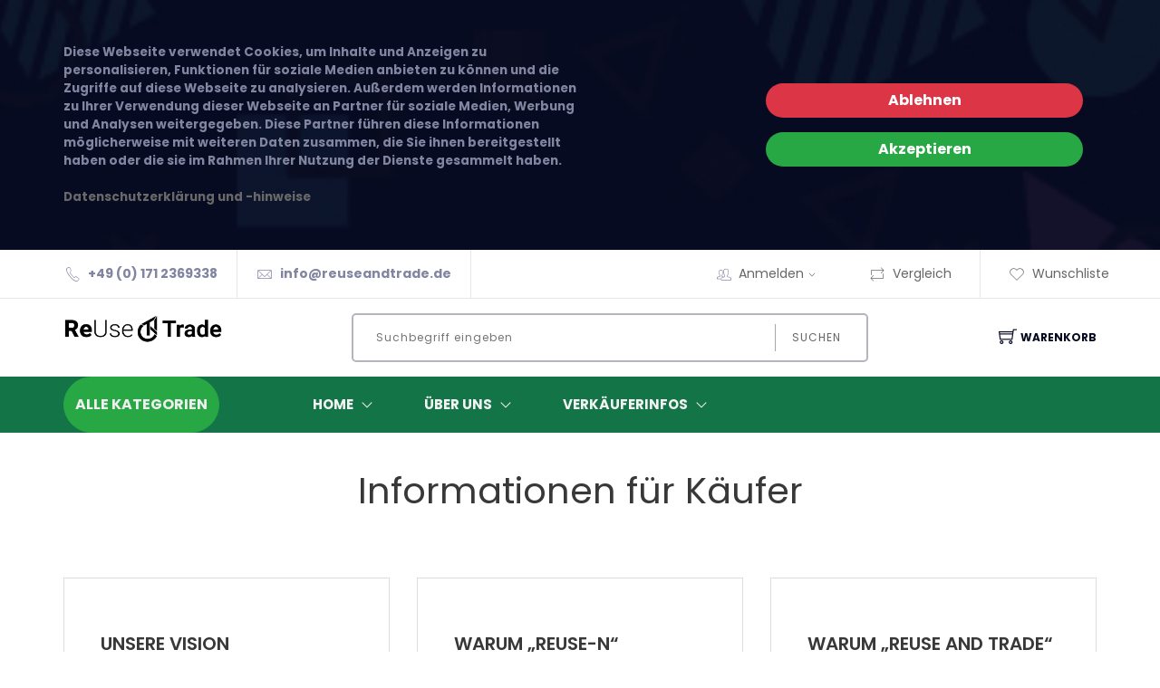

--- FILE ---
content_type: text/html; charset=utf-8
request_url: https://www.reuseandtrade.de/information.aspx
body_size: 7844
content:
<!DOCTYPE html>
<html lang="de" >
<head>
<meta charset="utf-8"> 
<meta name="Generator" content="myfactory.com">
 <meta charset="utf-8">
    <meta http-equiv="x-ua-compatible" content="ie=edge">
    <meta name="viewport" content="width=device-width, initial-scale=1">
    <!-- Favicon -->
    <!--    <link rel="shortcut icon" type="image/x-icon" href="">   --><title>Informationen für Käufer - ReUse And Trade</title>
<link rel="stylesheet" type="text/css" href="https://www.reuseandtrade.de/ReUseAndTrade/CustomUpload/374O357O340O370O356O369O350O337O356O340O370O356O352O365O355O339O369O352O355O356O/WebPortal/shop/css/WPPortal.css" />
<link rel="stylesheet" type="text/css" href="https://www.reuseandtrade.de/ReUseAndTrade/CustomUpload/374O357O340O370O356O369O350O337O356O340O370O356O352O365O355O339O369O352O355O356O/WebPortal/shop/css/WPElements.css" />
<script type="text/javascript" src="/ReUseAndTrade/web/jquery/jquery-3.7.1.min.js" ></script>
<script type="text/javascript" src="/ReUseAndTrade/web/jquery.ui/1.13.3/jquery-ui.min.js" ></script>
<link rel="stylesheet" type="text/css" href="/ReUseAndTrade/web/jquery.ui/1.13.3/themes/black-tie/jquery-ui.min.css" />
<link rel="stylesheet" type="text/css" href="https://www.reuseandtrade.de/ReUseAndTrade/CustomUpload/374O357O340O370O356O369O350O337O356O340O370O356O352O365O355O339O369O352O355O356O/WebPortal/shop/img/assets/css/01-bootstrap.min.css" />
<link rel="stylesheet" type="text/css" href="https://www.reuseandtrade.de/ReUseAndTrade/CustomUpload/374O357O340O370O356O369O350O337O356O340O370O356O352O365O355O339O369O352O355O356O/WebPortal/shop/img/assets/css/02-animate.css" />
<link rel="stylesheet" type="text/css" href="https://www.reuseandtrade.de/ReUseAndTrade/CustomUpload/374O357O340O370O356O369O350O337O356O340O370O356O352O365O355O339O369O352O355O356O/WebPortal/shop/img/assets/css/03-owl.carousel.min.css" />
<link rel="stylesheet" type="text/css" href="https://www.reuseandtrade.de/ReUseAndTrade/CustomUpload/374O357O340O370O356O369O350O337O356O340O370O356O352O365O355O339O369O352O355O356O/WebPortal/shop/img/assets/css/04-themify-icons.css" />
<link rel="stylesheet" type="text/css" href="https://www.reuseandtrade.de/ReUseAndTrade/CustomUpload/374O357O340O370O356O369O350O337O356O340O370O356O352O365O355O339O369O352O355O356O/WebPortal/shop/img/assets/css/05-pe-icon-7-stroke.css" />
<link rel="stylesheet" type="text/css" href="https://www.reuseandtrade.de/ReUseAndTrade/CustomUpload/374O357O340O370O356O369O350O337O356O340O370O356O352O365O355O339O369O352O355O356O/WebPortal/shop/img/assets/css/06-icofont.css" />
<link rel="stylesheet" type="text/css" href="https://www.reuseandtrade.de/ReUseAndTrade/CustomUpload/374O357O340O370O356O369O350O337O356O340O370O356O352O365O355O339O369O352O355O356O/WebPortal/shop/img/assets/css/07-meanmenu.min.css" />
<link rel="stylesheet" type="text/css" href="https://www.reuseandtrade.de/ReUseAndTrade/CustomUpload/374O357O340O370O356O369O350O337O356O340O370O356O352O365O355O339O369O352O355O356O/WebPortal/shop/img/assets/css/08-style.css" />
<link rel="stylesheet" type="text/css" href="https://www.reuseandtrade.de/ReUseAndTrade/CustomUpload/374O357O340O370O356O369O350O337O356O340O370O356O352O365O355O339O369O352O355O356O/WebPortal/shop/img/assets/css/09-responsive.css" />
<link rel="stylesheet" type="text/css" href="https://www.reuseandtrade.de/ReUseAndTrade/CustomUpload/374O357O340O370O356O369O350O337O356O340O370O356O352O365O355O339O369O352O355O356O/WebPortal/shop/img/Custom.css" />
</head>
<body>
<div id="divNotificationSection" class="notification-img-2 notification-section pt-5 pb-5">
<div id="divNotificationWrapper" class="align-items-center mr-auto ml-auto justify-content-between row container-fluid prl-fluid">
<div id="divNotificationText" class="bold notification-text col-12 col-md-6 p-0">
Diese Webseite verwendet Cookies, um Inhalte und Anzeigen zu personalisieren, Funktionen für soziale Medien anbieten zu können und die Zugriffe auf diese Webseite zu analysieren. Außerdem werden Informationen zu Ihrer Verwendung dieser Webseite an Partner für soziale Medien, Werbung und Analysen weitergegeben. Diese Partner führen diese Informationen möglicherweise mit weiteren Daten zusammen, die Sie ihnen bereitgestellt haben oder die sie im Rahmen Ihrer Nutzung der Dienste gesammelt haben.<br><br><a id="link64054" href="https://www.reuseandtrade.de/datenschutz.aspx"  >Datenschutzerklärung und -hinweise</a>
</div>
<div id="div35286" class="col-12 p-3 d-md-none">
</div>
<div id="divNotificationShopNow" class="col-md-4 col-12">
<div id="cmd64053" ><button id="cmd64053_decline"  class="btn notification-button bg-danger text-white pl-4 pr-4 col-12"  onclick="window.location.href='https://www.reuseandtrade.de/information.aspx?WebPortalCmd=162&WPParams=77BDA8D1BFDADBD9B1DBBCCAD5DAAAA4'" ><span>Ablehnen</span></button><button id="cmd64053_accept"  class="btn notification-button bg-success text-white pl-4 pr-4 mr-3 mr-md-0 col-12 mt-3"  onclick="window.location.href='https://www.reuseandtrade.de/information.aspx?WebPortalCmd=162&WPParams=77BDA8D1BFDADBD9B1DBBCCAD5DAAAA5'" ><span>Akzeptieren</span></button></div></div>
</div>
</div>
<header><div class="container-fluid prl-fluid header-wrapper hideborders"><div class=""><ul class="row mb-0 align-items-center header list-inline"><li class="d-none d-lg-block bold col-auto"><i class="pe-7s-call"></i><a id="link20call" href="tel:+491712369338"  >+49 (0) 171 2369338</a>
</li><li class="d-none d-lg-block bold col-auto"><i class="pe-7s-mail"></i><a id="link20151" href="mailto:info@reuseandtrade.de"  >info@reuseandtrade.de</a>
</li><li class="d-none d-xl-block col-auto"></li><div id="ajax-update-container-MyAccount" data-mf-ajax-update-elementtypes=";16;" data-mf-ajax-update-container-elementid="238" ><li id="MyAccountMenu" class="myaccountmenu col-auto top-nav-menu top-nav-right"><i class="d-none d-md-inline pe-7s-users"></i><a id="link31786" class="cursor-pointer headline-links mtouch" href="https://www.reuseandtrade.de/login.aspx"  >Anmelden<i class="d-none d-md-inline pe-7s-angle-down"></i></a>
<div id="divMyAccountDropDown" class="myaccountoption menu">
<ul  id="menu31721" class="list-inline" style="list-style:none" >
<li class="mb-3">
<a  id="menu31721_A58" class="headline-links" href="https://www.reuseandtrade.de/anmeldung.aspx">Anmeldung</a>
</li>
<li class="mb-3">
<a  id="menu31721_A4" class="headline-links" href="https://www.reuseandtrade.de/benutzerkonto.aspx">Benutzerkonto</a>
</li>
<li class="mb-3">
<a  id="menu31721_A8" class="headline-links" href="https://www.reuseandtrade.de/registrierung.aspx">Registrierung</a>
</li>
<li class="mb-3">
<a  id="menu31721_A29" class="headline-links" href="https://www.reuseandtrade.de/kennwort-vergessen.aspx">Kennwort vergessen</a>
</li>
</ul>
<hr id="hr31726">
<div id="ajax-container-login" data-mf-ajax-container-guid="38850beb-00ee-436e-aaf0-f11a28dfee2c" ><div id="frmLoginDropDown" class="login-form-container border-0 p-0"><span id="frmLoginDropDownHeader">Anmeldung<br><br></span><form method="post" action="https://www.reuseandtrade.de/artikeluebersicht/Alle-Kategorien.aspx"  autocomplete="off" ><input type="text" name="txtLogin" class="login-form-container-input" placeholder="E-Mail-Adresse"  autocomplete="off" ><br><input type="password" name="txtPWD" class="login-form-container-input" placeholder="Kennwort" ><br><input type="submit" value="Anmelden" class="default-btn mr-5 ml-5 mt-0"><input type="hidden" name="txtWebPortalCmd" value="75" ></form></div><script type="text/javascript">gInitAJAXContainer('/ReUseAndTrade/ie50/webportal/elementtypes/AJAXTools/AJAXTools.aspx?Key=shop/&ClientID=wf89db429e-376b-46b5-b2e6-a328e007b10f','ajax-container-login','38850beb-00ee-436e-aaf0-f11a28dfee2c',2);</script></div></div>
</li></div><li class="col-auto top-nav-right"><a id="link30532" class="headline-links" href="https://www.reuseandtrade.de/vergleichsliste.aspx"  ><i class="d-none d-md-inline pe-7s-repeat"></i>Vergleich</a>
</li><li class="col-auto top-nav-right"><a id="link30068" class="headline-links" href="https://www.reuseandtrade.de/meine-wunschliste.aspx"  ><i class="d-none d-md-inline pe-7s-like"></i>Wunschliste</a>
</li></ul></div></div><div id="divSearchLine" class="divSearchLine justify-content-between align-items-center flex-wrap flex-md-nowrap d-block d-md-flex container-fluid prl-fluid pt-lg-5 pb-lg-5 pt-3 pb-3">
<div id="divLogo" class="col-12 col-md-2 m-md-0 pl-0 text-center text-md-left mb-lg-5 mb-3">
<a  id="link28838" href="https://www.reuseandtrade.de/home.aspx"><img  id="link28838_IMG" class="p-0" src="https://www.reuseandtrade.de/ReUseAndTrade/CustomUpload/374O357O340O370O356O369O350O337O356O340O370O356O352O365O355O339O369O352O355O356O/WebPortal/shop/img/reuselogo.png" alt="ReUseAndTrade" title="ReUseAndTrade">
</a>
</div>
<div id="divSearch" class="searchfield d-flex justify-content-center col-12 col-md-6">
<form method="post" action="https://www.reuseandtrade.de/artikeluebersicht.aspx"  id="formProductSearch"  ><input type="text" name="txtText" id="formProductSearchText"autocorrect="off"autocomplete="off" placeholder="Suchbegriff eingeben"  class="col-12 col-sm-8 col-xl-10 col-lg-9"><button type="submit" value="" id="formProductSearch" class="col-12 col-sm-4 col-xl-2 col-lg-3">Suchen</button><input type="hidden" name="txtWebPortalCmd" value="19" ></form><div style="display: none;"  id="div37248"  class="live-search-container" ></div><script>gInitProductSearchPreview('/ReUseAndTrade/ie50/webportal/elementtypes/AJAXTools/AJAXTools.aspx?Key=shop/&ClientID=wf89db429e-376b-46b5-b2e6-a328e007b10f',158,'div37248',19,'formProductSearchText','https://www.reuseandtrade.de/ReUseAndTrade/CustomUpload/374O357O340O370O356O369O350O337O356O340O370O356O352O365O355O339O369O352O355O356O/WebPortal/shop/img/loading-spinner.gif','live-search-pic',2,10);</script></div>
<div id="ajax-update-container-Cart" data-mf-ajax-update-elementtypes=";61;33;59;39;80;26;" data-mf-ajax-update-container-elementid="216" ><div id="divBasket" class="position-relative align-items-center cart-link mt-4 col-md-auto m-md-0 pl-0 pr-0 float-left col-auto">
<a id="linkBasket" class="d-flex align-items-center flex-wrap flex-sm-nowrap justify-content-start justify-content-md-center pl-md-3 cursor-pointer"  ><i class="order-1 order-sm-1 ti-shopping-cart"></i><span class="order-2">Warenkorb</span></a>
<ul class="cart-preview"><div  id="cart-info_Empty">Ihr Warenkorb ist leer</div>
<li class="list-unstyled pt-3"><h4><div id="form26535" class="d-flex align-items-center flex-wrap justify-content-between cart-price">
<h4 class="cart-sub">Gesamt</h4><div id="div28879" class="flex-grow-1">
</div>
<h4 class="cart-price"><span id="fld26536" >&nbsp;,00 </span>
€</h4><span id="fld28878" class="col-12 nopadding text-right font-size-06"  ></span>
</div>
</h4></li><form method="post" enctype="multipart/form-data" action="https://www.reuseandtrade.de/artikeluebersicht/Alle-Kategorien.aspx"  id="form78769"  ></form></ul></div>
<script>
$(document).ready( function () {
   removeone();
});
</script></div><div id="divMobileMenu" class="mobile-menu-area mobile-menu-none-block electro-2-menu mt-4 mb-4">
<div id="div29038" class="mobile-menu">
<nav id="mobile-menu-active"><ul  id="mnu20253" class="menu-overflow">
<li>
<a  id="mnu20253_A49" href="https://www.reuseandtrade.de/kataloguebersicht.aspx">Katalogübersicht</a>
</li>
<li>
<a  id="mnu20253_A2" href="https://www.reuseandtrade.de/artikeluebersicht/Alle-Kategorien.aspx">Artikelübersicht</a>
<ul>
<li>
<a  id="mnu20253_A27" href="https://www.reuseandtrade.de/artikeldetails.aspx">Artikeldetails</a>
</li>
<li>
<a  id="mnu20253_A76" href="https://www.reuseandtrade.de/Suche.aspx">Suche</a>
</li>
</ul>
</li>
<li>
<a  id="mnu20253_A25" href="https://www.reuseandtrade.de/warenkorb.aspx">Warenkorb</a>
</li>
<li>
<a  id="mnu20253_A28" href="https://www.reuseandtrade.de/vergleichsliste.aspx">Vergleichsliste</a>
</li>
<li>
<a  id="mnu20253_A7" href="https://www.reuseandtrade.de/meine-wunschliste.aspx">Meine Wunschliste</a>
</li>
<li>
<a  id="mnu20253_A3" href="https://www.reuseandtrade.de/mein-konto.aspx">Mein Konto</a>
<ul>
<li>
<a  id="mnu20253_A58" href="https://www.reuseandtrade.de/anmeldung.aspx">Anmeldung</a>
</li>
<li>
<a  id="mnu20253_A4" href="https://www.reuseandtrade.de/benutzerkonto.aspx">Benutzerkonto</a>
</li>
<li>
<a  id="mnu20253_A8" href="https://www.reuseandtrade.de/registrierung.aspx">Registrierung</a>
<ul>
<li>
<a  id="mnu20253_A31" href="https://www.reuseandtrade.de/registrierung-naechste-schritte.aspx">Registrierung - nächste Schritte</a>
</li>
<li>
<a  id="mnu20253_A64" href="https://www.reuseandtrade.de/web.aspx?PageID=64">Dublette gefunden</a>
</li>
</ul>
</li>
<li>
<a  id="mnu20253_A29" href="https://www.reuseandtrade.de/kennwort-vergessen.aspx">Kennwort vergessen</a>
</li>
</ul>
</li>
<li>
<a  id="mnu20253_A21" href="https://www.reuseandtrade.de/weitere-informationen.aspx">Weitere Informationen</a>
<ul>
<li>
<a  id="mnu20253_A22" href="https://www.reuseandtrade.de/datenschutz.aspx">Datenschutz</a>
</li>
<li>
<a  id="mnu20253_A66" href="https://www.reuseandtrade.de/agb.aspx">AGB</a>
</li>
<li>
<a  id="mnu20253_A14" href="https://www.reuseandtrade.de/impressum.aspx">Impressum</a>
</li>
</ul>
</li>
</ul>
</nav></div>
</div>
</div>
<div id="div29039" class="clearfix p-2 d-md-none">
</div>
</header><div id="divMenu" class="main-menu">
<div id="divMenuContainer" class="container-fluid prl-fluid">
<div id="div35238" class="row text-white text-uppercase vertical-align-center align-items-center flex-wrap flex-md-nowrap">
<div id="divMenuCategory" class="position-relative main-menu-title col-md-4 col-lg-3 col-xl-2 col-6">
<a id="linkCatalogs" class=" d-flex align-items-center mtouch" href="https://www.reuseandtrade.de/artikeluebersicht/Alle-Kategorien.aspx"  ><h6 class="btn btn-success button2">Alle Kategorien</h6></a>
</div>
<nav class="d-none align-items-center d-md-flex col-8 col-lg-8"><ul><li class="menu-hover position-relative"><a id="link27086" class="d-flex align-items-center mtouch" href="https://www.reuseandtrade.de/web.aspx?PageID=1761"  >Home<i class="font-size-200 pe-7s-angle-down"></i></a>
<ul  id="menu27082" class="single-dropdown" style="list-style:none" >
<li class="mb-3">
<a  id="menu27082_A49" href="https://www.reuseandtrade.de/kataloguebersicht.aspx">Katalogübersicht</a>
</li>
<li class="mb-3">
Artikelübersicht</li>
<li class="mb-3">
<a  id="menu27082_A25" href="https://www.reuseandtrade.de/warenkorb.aspx">Warenkorb</a>
</li>
<li class="mb-3">
<a  id="menu27082_A28" href="https://www.reuseandtrade.de/vergleichsliste.aspx">Vergleichsliste</a>
</li>
<li class="mb-3">
<a  id="menu27082_A7" href="https://www.reuseandtrade.de/meine-wunschliste.aspx">Meine Wunschliste</a>
</li>
<li class="mb-3">
<a  id="menu27082_A3" href="https://www.reuseandtrade.de/mein-konto.aspx">Mein Konto</a>
</li>
<li class="mb-3">
<a  id="menu27082_A21" href="https://www.reuseandtrade.de/weitere-informationen.aspx">Weitere Informationen</a>
</li>
</ul>
</li><li class="menu-hover position-relative"><a id="link27086_1" class="d-flex align-items-center mtouch" href="https://www.reuseandtrade.de/information.aspx"  >ÜBER UNS<i class="font-size-200 pe-7s-angle-down"></i></a>
<ul  id="menu27082_1" class="single-dropdown" style="list-style:none" >
<li class="mb-3">
<a  id="menu27082_1_A10" href="https://www.reuseandtrade.de/unsere-vision.aspx">Unsere Vision</a>
</li>
<li class="mb-3">
<a  id="menu27082_1_A71" href="https://www.reuseandtrade.de/warum-reuse-n.aspx">Warum „ReUse-n“</a>
</li>
<li class="mb-3">
<a  id="menu27082_1_A72" href="https://www.reuseandtrade.de/warum-reuse-and-trade.aspx">Warum „ReUse and Trade“</a>
</li>
<li class="mb-3">
<a  id="menu27082_1_A73" href="https://www.reuseandtrade.de/gruendergeschichte.aspx">Die Gründergeschichte</a>
</li>
<li class="mb-3">
<a  id="menu27082_1_A11" href="https://www.reuseandtrade.de/team.aspx">Team</a>
</li>
<li class="mb-3">
<a  id="menu27082_1_A13" href="https://www.reuseandtrade.de/kaeufermeinungen.aspx">Käufermeinungen</a>
</li>
</ul>
</li><li class="menu-hover position-relative"><a id="link27086_3" class="d-flex align-items-center" href="https://www.reuseandtrade.de/information-1.aspx"  >Verkäuferinfos<i class="font-size-200 pe-7s-angle-down"></i></a>
<ul  id="menu27082_3" class="single-dropdown" style="list-style:none" >
<li class="mb-3">
<a  id="menu27082_3_A68" href="https://www.reuseandtrade.de/Infos-zu-Verkaeufer.aspx">Vorteile für Verkäufer</a>
</li>
<li class="mb-3">
<a  id="menu27082_3_A42" href="https://www.reuseandtrade.de/kontakt.aspx">Kontakt</a>
</li>
<li class="mb-3">
<a  id="menu27082_3_A74" href="https://www.reuseandtrade.de/rezensionen.aspx">Rezensionen</a>
</li>
<li class="mb-3">
<a  id="menu27082_3_A56" href="https://www.reuseandtrade.de/web.aspx?PageID=56">Erfolgreich vermittelte Produkte</a>
</li>
</ul>
</li></ul></nav></div>
</div>
</div>
<style>
.divMainMenuWrapper {
   display: none;
}
</style><div id="divContentWrapperWhite" class="container-fluid prl-fluid pb-4">
<div id="div30624_1" class="row">
<div id="div29863_10" class="col-12 mt-3 mb-3">
<h1 id="head29848_10" class="section-title-4 text-center pt-4">Informationen für Käufer</h1>
</div>
<div id="div30075_14" class="col-6 col-lg-4">
<div id="div30076_15" class="mt-5 mb-5">
<div id="div30078_10" class="login-form-container position-relative">
<h5 id="head30643_6">Unsere Vision</h5>
<P id="txt30645_6" class="pb-5">Erfahren Sie mehr über unsere Vision.</P>
<a id="link30646_6" class="default-btn" href="https://www.reuseandtrade.de/unsere-vision.aspx"  >Über uns</a>
</div>
</div>
</div>
<div id="div30075_15" class="col-6 col-lg-4">
<div id="div30076_16" class="mt-5 mb-5">
<div id="div30078_11" class="login-form-container position-relative">
<h5 id="head30643_7">Warum „ReUse-N“</h5>
<P id="txt30645_7" class="pb-5">Wie helfen wir Ihnen? Hier erfahren Sie alles über unser umfangreiches Service-Angebot.</P>
<a id="link30646_7" class="default-btn" href="https://www.reuseandtrade.de/warum-reuse-n.aspx"  >WARUM „REUSE-N“</a>
</div>
</div>
</div>
<div id="div30075_16" class="col-6 col-lg-4">
<div id="div30076_17" class="mt-5 mb-5">
<div id="div30078_12" class="login-form-container position-relative">
<h5 id="head30643_8">Warum „ReUse And Trade“</h5>
<P id="txt30645_8" class="pb-5">Erfahren Sie mehr über uns und unser Unternehmen.</P>
<a id="link30646_8" class="default-btn" href="https://www.reuseandtrade.de/warum-reuse-and-trade.aspx"  >Mehr erfahren</a>
</div>
</div>
</div>
<div id="div30075_171" class="col-6 col-lg-4">
<div id="div30076_171" class="mt-5 mb-5">
<div id="div30078_121" class="login-form-container position-relative">
<h5 id="head30643_81">Gründergeschichte</h5>
<P id="txt30645_81" class="pb-5">Erfahren Sie mehr über die Gründergeschichte.</P>
<a id="link30646_81" class="default-btn" href="https://www.reuseandtrade.de/gruendergeschichte.aspx"  >Gründergeschichte</a>
</div>
</div>
</div>
<div id="div30075_18" class="col-6 col-lg-4">
<div id="div30076_19" class="mt-5 mb-5">
<div id="div30078_14" class="login-form-container position-relative">
<h5 id="head30643_10">Team</h5>
<P id="txt30645_10" class="pb-5">Erfahren Sie mehr über unser Team.</P>
<a id="link30646_10" class="default-btn" href="https://www.reuseandtrade.de/team.aspx"  >Team</a>
</div>
</div>
</div>
<div id="div30075_17" class="col-6 col-lg-4">
<div id="div30076_18" class="mt-5 mb-5">
<div id="div30078_13" class="login-form-container position-relative">
<h5 id="head30643_9">Käufermeinungen</h5>
<P id="txt30645_9" class="pb-5">Lesen Sie, was unsere Käufer über uns zu sagen haben...</P>
<a id="link30646_9" class="default-btn" href="https://www.reuseandtrade.de/rezensionen.aspx"  >Rezensionen</a>
</div>
</div>
</div>
</div>
</div>
<footer class="footer-area"><div id="divFooter1" class="black-bg pt-75 pb-25">
<div id="div27300" class="container">
<div id="div27496" class="row">
<div id="divFooterContact" class="col-12 col-md-6 d-flex flex-wrap align-items-start col-lg-4 mb-40">
<h3 id="head27499" class="footer-widget-title-3 col-12 pl-0">Kontaktdaten</h3>
<div id="div29321_1" class="footer-info-text p-0 col-3">
<P id="txt27508_3" class="bold">Adresse:</P>
</div>
<div id="div29321" class="footer-info-text p-0 col-9">
<P id="txt27508">Alois-L&ouml;dige-Stra&szlig;e 1<br />
33100 Paderborn</P>
</div>
<div id="div29321_2" class="footer-info-text p-0 col-3">
<P id="txt27508_4" class="bold">Telefon: </P>
</div>
<div id="div29321_3" class="footer-info-text p-0 col-9">
<P id="txt27508_5"><a href="tel:+491712369338">+49 (0) 171 2369338</a>  </P>
</div>
<div id="div29321_4" class="footer-info-text p-0 col-3">
<P id="txt27508_6" class="bold">E-Mail:</P>
</div>
<div id="div29321_5" class="footer-info-text p-0 col-9">
<DIV id="txt27508_7"><a href="mailto:info@reuseandtrade.de">info@reuseandtrade.de</a></DIV>
</div>
<div id="div29321_4" class="footer-info-text p-0 col-md">
<a  id="link2300" href="https://t.me/ReUseandTrade"><img  id="link2300_IMG" src="https://www.reuseandtrade.de/ReUseAndTrade/CustomUpload/374O357O340O370O356O369O350O337O356O340O370O356O352O365O355O339O369O352O355O356O/WebPortal/shop/img/2613278_chat_chatting_cloud_based_messenger_social_media_icon.png" alt="Telegram" title="Telegram">
</a>
<a  id="link2301" href="https://www.facebook.com/ReUseandTrade/"><img  id="link2301_IMG" src="https://www.reuseandtrade.de/ReUseAndTrade/CustomUpload/374O357O340O370O356O369O350O337O356O340O370O356O352O365O355O339O369O352O355O356O/WebPortal/shop/img/104498_facebook_icon.png" alt="Facebook" title="Facebook">
</a>
<a  id="link2305" href=" https://www.linkedin.com/company/reuse-and-trade/"><img  id="link2305_IMG" src="https://www.reuseandtrade.de/ReUseAndTrade/CustomUpload/374O357O340O370O356O369O350O337O356O340O370O356O352O365O355O339O369O352O355O356O/WebPortal/shop/img/5296501_linkedin_network_linkedin_logo_icon.png" alt="LinkedIn" title="LinkedIn">
</a>
<a  id="link2306" href="https://www.instagram.com/reuseandtrade/"><img  id="link2306_IMG" src="https://www.reuseandtrade.de/ReUseAndTrade/CustomUpload/374O357O340O370O356O369O350O337O356O340O370O356O352O365O355O339O369O352O355O356O/WebPortal/shop/img/3225191_app_instagram_logo_media_popular_icon.png" alt="Instagram" title="Instagram">
</a>
<a  id="link2307" href="https://wa.me/+491712369823"><img  id="link2307_IMG" src="https://www.reuseandtrade.de/ReUseAndTrade/CustomUpload/374O357O340O370O356O369O350O337O356O340O370O356O352O365O355O339O369O352O355O356O/WebPortal/shop/img/843786_whatsapp_icon.png" alt="WhatsApp " title="WhatsApp ">
</a>
</div>
</div>
<div id="divFooterAccount" class="col-12 col-md-6 col-lg-3 mb-40">
<h3 id="head27523" class="footer-widget-title-3">Mein Konto</h3>
<div id="div27524" class="footer-widget-content-3">
<ul  id="menu27525" class="m-0 p-0" style="list-style:none" >
<li>
<a  id="menu27525_A58" href="https://www.reuseandtrade.de/anmeldung.aspx">Anmeldung</a>
</li>
<li>
<a  id="menu27525_A4" href="https://www.reuseandtrade.de/benutzerkonto.aspx">Benutzerkonto</a>
</li>
<li>
<a  id="menu27525_A8" href="https://www.reuseandtrade.de/registrierung.aspx">Registrierung</a>
</li>
<li>
<a  id="menu27525_A29" href="https://www.reuseandtrade.de/kennwort-vergessen.aspx">Kennwort vergessen</a>
</li>
</ul>
</div>
</div>
<div id="divFooterInfo" class="col-12 col-md-6 col-lg-3 mb-40">
<h3 id="head27523_1" class="footer-widget-title-3">Information</h3>
<div id="div27524_1" class="footer-widget-content-3">
<ul  id="menu27525_1" class="m-0 p-0" style="list-style:none" >
<li>
<a  id="menu27525_1_A10" href="https://www.reuseandtrade.de/unsere-vision.aspx">Unsere Vision</a>
</li>
<li>
<a  id="menu27525_1_A71" href="https://www.reuseandtrade.de/warum-reuse-n.aspx">Warum „ReUse-n“</a>
</li>
<li>
<a  id="menu27525_1_A72" href="https://www.reuseandtrade.de/warum-reuse-and-trade.aspx">Warum „ReUse and Trade“</a>
</li>
<li>
<a  id="menu27525_1_A73" href="https://www.reuseandtrade.de/gruendergeschichte.aspx">Die Gründergeschichte</a>
</li>
<li>
<a  id="menu27525_1_A11" href="https://www.reuseandtrade.de/team.aspx">Team</a>
</li>
<li>
<a  id="menu27525_1_A13" href="https://www.reuseandtrade.de/kaeufermeinungen.aspx">Käufermeinungen</a>
</li>
</ul>
</div>
</div>
<div id="divFooterService" class="col-12 col-md-6 col-lg-2 mb-40">
<h3 id="head27523_2" class="footer-widget-title-3">Verkäuferinfos</h3>
<div id="div27524_2" class="footer-widget-content-3">
<ul  id="menu27525_2" class="m-0 p-0" style="list-style:none" >
<li>
<a  id="menu27525_2_A68" href="https://www.reuseandtrade.de/Infos-zu-Verkaeufer.aspx">Vorteile für Verkäufer</a>
</li>
<li>
<a  id="menu27525_2_A42" href="https://www.reuseandtrade.de/kontakt.aspx">Kontakt</a>
</li>
<li>
<a  id="menu27525_2_A74" href="https://www.reuseandtrade.de/rezensionen.aspx">Rezensionen</a>
</li>
<li>
<a  id="menu27525_2_A56" href="https://www.reuseandtrade.de/web.aspx?PageID=56">Erfolgreich vermittelte Produkte</a>
</li>
</ul>
</div>
</div>
</div>
</div>
</div>
<div id="divFooter3" class="black-bg footer-info-text pt-25 pb-30">
<div id="div29340" class="container">
<div id="div29341" class="row">
<div id="div29342" class="col-lg-6 col-md-5">
<div id="div40198" class="footer-menu">
<nav><ul  id="menu27568" style="list-style:none" >
<li style="float:left" >
<a  id="menu27568_A22" href="https://www.reuseandtrade.de/datenschutz.aspx">Datenschutz</a>
</li>
<li style="float:left" >
<a  id="menu27568_A66" href="https://www.reuseandtrade.de/agb.aspx">AGB</a>
</li>
<li style="float:left" >
<a  id="menu27568_A14" href="https://www.reuseandtrade.de/impressum.aspx">Impressum</a>
</li>
</ul>
</nav></div>
</div>
<div id="div29343" class="text-right copyright mrg-5 col-lg-6 col-md-7">
<p>
                                Copyright ©
                                <a id="link27573" class="text-white" href="https://www.reuseandtrade.de/home.aspx"  >ReUse and Trade</a>
 2022. All rights reserved.</p></div>
</div>
</div>
</div>
</footer><div id="ajax-update-container-37355" data-mf-ajax-update-elementtypes=";33;39;" data-mf-ajax-update-container-elementid="84" ><div class="modal fade" id="modal-info-texts" tabindex="-1" role="dialog" style="display: none;" aria-hidden="true"><div class="modal-dialog modal-lg" role="document"><div id="div29496_1" class="modal-content">
<div id="div31694" class="text-center modal-body p-5">
<div id="infotext-container" class="mb-5">
<div id="error-text" class="text-danger">
</div>
<div id="success-text" class="text-success">
</div>
<div  id="lst64055" class="modal-product-in-basket d-none">
</div>
</div>
<div id="divNotificationRest">
<button type="button" class="btn btn-light notification-button pl-5 pr-5" data-dismiss="modal" aria-label="Close"><P id="txt31698_1" class="mt-2 mb-2">OK</P>
</button></div>
<div id="divBasketNotification">
<button type="button" class="btn btn-light notification-button-basket pl-5 pr-5" data-dismiss="modal" aria-label="Close"><P id="txt31698" class="mt-2 mb-2">Weiter einkaufen</P>
</button><span id="div64144" class="p-3">
</span>
<a href="https://www.reuseandtrade.de/warenkorb.aspx"  ><button id="divGoToBasket" class="btn btn-light pl-5 pr-5 notification-button-basket">
<P id="txt64143" class="mt-2 mb-2">Zum Warenkorb</P>
</button>
</a><a href="https://www.reuseandtrade.de/meine-wunschliste.aspx"  ><button id="divGoToWishlist" class="btn btn-light pl-5 pr-5 notification-button-basket">
<P id="txt64143_1" class="mt-2 mb-2">Zur Wunschliste</P>
</button>
</a></div>
<script>
$( document).ready( function () {
   let isError= $('#error-text').text();
   if ( isError.length > 1 ) {
        $('#divBasketNotification').remove();
        $('#divGoToBasket').remove();
    }
    let isBasketOrWishlist = $('#sucess-text-element').text();
    if ( isBasketOrWishlist.indexOf('Warenkorb') > 1 ) {
        $('#divGoToWishlist').remove();
    }
    if ( isBasketOrWishlist.indexOf('Wunsch') > 1 ) {
        $('#divGoToBasket').remove();
    }
});
</script></div>
</div>
</div></div><script>
$(document).ready( function () {
   showModalView();
});
</script></div><script type="text/javascript" src="https://www.reuseandtrade.de/ReUseAndTrade/CustomUpload/374O357O340O370O356O369O350O337O356O340O370O356O352O365O355O339O369O352O355O356O/WebPortal/shop/img/assets/js/popper.js" ></script>
<script type="text/javascript" src="https://www.reuseandtrade.de/ReUseAndTrade/CustomUpload/374O357O340O370O356O369O350O337O356O340O370O356O352O365O355O339O369O352O355O356O/WebPortal/shop/img/assets/js/bootstrap.min.js" ></script>
<script type="text/javascript" src="https://www.reuseandtrade.de/ReUseAndTrade/CustomUpload/374O357O340O370O356O369O350O337O356O340O370O356O352O365O355O339O369O352O355O356O/WebPortal/shop/img/assets/js/owl.carousel.min.js" ></script>
<script type="text/javascript" src="https://www.reuseandtrade.de/ReUseAndTrade/CustomUpload/374O357O340O370O356O369O350O337O356O340O370O356O352O365O355O339O369O352O355O356O/WebPortal/shop/img/assets/js/plugins.js" ></script>
<script type="text/javascript" src="https://www.reuseandtrade.de/ReUseAndTrade/CustomUpload/374O357O340O370O356O369O350O337O356O340O370O356O352O365O355O339O369O352O355O356O/WebPortal/shop/img/assets/js/mf-main.js" ></script>
<script type="text/javascript" src="/ReUseAndTrade/web/easyzoom/easyzoom.js" ></script>
</body>
</html>


--- FILE ---
content_type: text/css
request_url: https://www.reuseandtrade.de/ReUseAndTrade/CustomUpload/374O357O340O370O356O369O350O337O356O340O370O356O352O365O355O339O369O352O355O356O/WebPortal/shop/css/WPElements.css
body_size: 150
content:
#divFooter3{
bottom:0px;
}
#txt2352{
font-size:0.6em;
}
#txt2352{
font-size:0.6em;
}
#txt2352{
font-size:0.6em;
}
#txt2352{
font-size:0.6em;
}
#divSlider_1{
background-image:url('/ReUseAndTrade/CustomUpload/374O357O340O370O356O369O350O337O356O340O370O356O352O365O355O339O369O352O355O356O/WebPortal/shop/img/6.jpg');
}
#divSlider_2{
background-image:url('/ReUseAndTrade/CustomUpload/374O357O340O370O356O369O350O337O356O340O370O356O352O365O355O339O369O352O355O356O/WebPortal/shop/img/5.jpg');
}
#divBGBanner_1{
background-image:url('/ReUseAndTrade/CustomUpload/374O357O340O370O356O369O350O337O356O340O370O356O352O365O355O339O369O352O355O356O/WebPortal/shop/img/23.jpg');
}
#divBGBanner_2{
background-image:url('/ReUseAndTrade/CustomUpload/374O357O340O370O356O369O350O337O356O340O370O356O352O365O355O339O369O352O355O356O/WebPortal/shop/img/36.jpg');
}
#txt2352{
font-size:0.6em;
}
#txt2352{
font-size:0.6em;
}
#divSlider_1{
background-image:url('/ReUseAndTrade/CustomUpload/374O357O340O370O356O369O350O337O356O340O370O356O352O365O355O339O369O352O355O356O/WebPortal/shop/img/6.jpg');
}
#divSlider_2{
background-image:url('/ReUseAndTrade/CustomUpload/374O357O340O370O356O369O350O337O356O340O370O356O352O365O355O339O369O352O355O356O/WebPortal/shop/img/5.jpg');
}


--- FILE ---
content_type: text/css
request_url: https://www.reuseandtrade.de/ReUseAndTrade/CustomUpload/374O357O340O370O356O369O350O337O356O340O370O356O352O365O355O339O369O352O355O356O/WebPortal/shop/img/assets/css/08-style.css
body_size: 19106
content:
/* poppins-100 - latin */
@font-face {
  font-family: 'Poppins';
  font-style: normal;
  font-weight: 100;
  src: url('../../fonts/poppins-v20-latin-100.eot'); /* IE9 Compat Modes */
  src: local(''),
       url('../../fonts/poppins-v20-latin-100.eot?#iefix') format('embedded-opentype'), /* IE6-IE8 */
       url('../../fonts/poppins-v20-latin-100.woff2') format('woff2'), /* Super Modern Browsers */
       url('../../fonts/poppins-v20-latin-100.woff') format('woff'), /* Modern Browsers */
       url('../../fonts/poppins-v20-latin-100.ttf') format('truetype'), /* Safari, Android, iOS */
       url('../../fonts/poppins-v20-latin-100.svg#Poppins') format('svg'); /* Legacy iOS */
}
/* poppins-200 - latin */
@font-face {
  font-family: 'Poppins';
  font-style: normal;
  font-weight: 200;
  src: url('../../fonts/poppins-v20-latin-200.eot'); /* IE9 Compat Modes */
  src: local(''),
       url('../../fonts/poppins-v20-latin-200.eot?#iefix') format('embedded-opentype'), /* IE6-IE8 */
       url('../../fonts/poppins-v20-latin-200.woff2') format('woff2'), /* Super Modern Browsers */
       url('../../fonts/poppins-v20-latin-200.woff') format('woff'), /* Modern Browsers */
       url('../../fonts/poppins-v20-latin-200.ttf') format('truetype'), /* Safari, Android, iOS */
       url('../../fonts/poppins-v20-latin-200.svg#Poppins') format('svg'); /* Legacy iOS */
}
/* poppins-300 - latin */
@font-face {
  font-family: 'Poppins';
  font-style: normal;
  font-weight: 300;
  src: url('../../fonts/poppins-v20-latin-300.eot'); /* IE9 Compat Modes */
  src: local(''),
       url('../../fonts/poppins-v20-latin-300.eot?#iefix') format('embedded-opentype'), /* IE6-IE8 */
       url('../../fonts/poppins-v20-latin-300.woff2') format('woff2'), /* Super Modern Browsers */
       url('../../fonts/poppins-v20-latin-300.woff') format('woff'), /* Modern Browsers */
       url('../../fonts/poppins-v20-latin-300.ttf') format('truetype'), /* Safari, Android, iOS */
       url('../../fonts/poppins-v20-latin-300.svg#Poppins') format('svg'); /* Legacy iOS */
}
/* poppins-regular - latin */
@font-face {
  font-family: 'Poppins';
  font-style: normal;
  font-weight: 400;
  src: url('../../fonts/poppins-v20-latin-regular.eot'); /* IE9 Compat Modes */
  src: local(''),
       url('../../fonts/poppins-v20-latin-regular.eot?#iefix') format('embedded-opentype'), /* IE6-IE8 */
       url('../../fonts/poppins-v20-latin-regular.woff2') format('woff2'), /* Super Modern Browsers */
       url('../../fonts/poppins-v20-latin-regular.woff') format('woff'), /* Modern Browsers */
       url('../../fonts/poppins-v20-latin-regular.ttf') format('truetype'), /* Safari, Android, iOS */
       url('../../fonts/poppins-v20-latin-regular.svg#Poppins') format('svg'); /* Legacy iOS */
}
/* poppins-500 - latin */
@font-face {
  font-family: 'Poppins';
  font-style: normal;
  font-weight: 500;
  src: url('../../fonts/poppins-v20-latin-500.eot'); /* IE9 Compat Modes */
  src: local(''),
       url('../../fonts/poppins-v20-latin-500.eot?#iefix') format('embedded-opentype'), /* IE6-IE8 */
       url('../../fonts/poppins-v20-latin-500.woff2') format('woff2'), /* Super Modern Browsers */
       url('../../fonts/poppins-v20-latin-500.woff') format('woff'), /* Modern Browsers */
       url('../../fonts/poppins-v20-latin-500.ttf') format('truetype'), /* Safari, Android, iOS */
       url('../../fonts/poppins-v20-latin-500.svg#Poppins') format('svg'); /* Legacy iOS */
}
/* poppins-600 - latin */
@font-face {
  font-family: 'Poppins';
  font-style: normal;
  font-weight: 600;
  src: url('../../fonts/poppins-v20-latin-600.eot'); /* IE9 Compat Modes */
  src: local(''),
       url('../../fonts/poppins-v20-latin-600.eot?#iefix') format('embedded-opentype'), /* IE6-IE8 */
       url('../../fonts/poppins-v20-latin-600.woff2') format('woff2'), /* Super Modern Browsers */
       url('../../fonts/poppins-v20-latin-600.woff') format('woff'), /* Modern Browsers */
       url('../../fonts/poppins-v20-latin-600.ttf') format('truetype'), /* Safari, Android, iOS */
       url('../../fonts/poppins-v20-latin-600.svg#Poppins') format('svg'); /* Legacy iOS */
}
/* poppins-700 - latin */
@font-face {
  font-family: 'Poppins';
  font-style: normal;
  font-weight: 700;
  src: url('../../fonts/poppins-v20-latin-700.eot'); /* IE9 Compat Modes */
  src: local(''),
       url('../../fonts/poppins-v20-latin-700.eot?#iefix') format('embedded-opentype'), /* IE6-IE8 */
       url('../../fonts/poppins-v20-latin-700.woff2') format('woff2'), /* Super Modern Browsers */
       url('../../fonts/poppins-v20-latin-700.woff') format('woff'), /* Modern Browsers */
       url('../../fonts/poppins-v20-latin-700.ttf') format('truetype'), /* Safari, Android, iOS */
       url('../../fonts/poppins-v20-latin-700.svg#Poppins') format('svg'); /* Legacy iOS */
}
/* poppins-800 - latin */
@font-face {
  font-family: 'Poppins';
  font-style: normal;
  font-weight: 800;
  src: url('../../fonts/poppins-v20-latin-800.eot'); /* IE9 Compat Modes */
  src: local(''),
       url('../../fonts/poppins-v20-latin-800.eot?#iefix') format('embedded-opentype'), /* IE6-IE8 */
       url('../../fonts/poppins-v20-latin-800.woff2') format('woff2'), /* Super Modern Browsers */
       url('../../fonts/poppins-v20-latin-800.woff') format('woff'), /* Modern Browsers */
       url('../../fonts/poppins-v20-latin-800.ttf') format('truetype'), /* Safari, Android, iOS */
       url('../../fonts/poppins-v20-latin-800.svg#Poppins') format('svg'); /* Legacy iOS */
}
/* poppins-900 - latin */
@font-face {
  font-family: 'Poppins';
  font-style: normal;
  font-weight: 900;
  src: url('../../fonts/poppins-v20-latin-900.eot'); /* IE9 Compat Modes */
  src: local(''),
       url('../../fonts/poppins-v20-latin-900.eot?#iefix') format('embedded-opentype'), /* IE6-IE8 */
       url('../../fonts/poppins-v20-latin-900.woff2') format('woff2'), /* Super Modern Browsers */
       url('../../fonts/poppins-v20-latin-900.woff') format('woff'), /* Modern Browsers */
       url('../../fonts/poppins-v20-latin-900.ttf') format('truetype'), /* Safari, Android, iOS */
       url('../../fonts/poppins-v20-latin-900.svg#Poppins') format('svg'); /* Legacy iOS */
}

/* roboto-slab-300 - latin */
@font-face {
  font-family: 'Roboto Slab';
  font-style: normal;
  font-weight: 300;
  src: url('../../fonts/roboto-slab-v24-latin-300.eot'); /* IE9 Compat Modes */
  src: local(''),
       url('../../fonts/roboto-slab-v24-latin-300.eot?#iefix') format('embedded-opentype'), /* IE6-IE8 */
       url('../../fonts/roboto-slab-v24-latin-300.woff2') format('woff2'), /* Super Modern Browsers */
       url('../../fonts/roboto-slab-v24-latin-300.woff') format('woff'), /* Modern Browsers */
       url('../../fonts/roboto-slab-v24-latin-300.ttf') format('truetype'), /* Safari, Android, iOS */
       url('../../fonts/roboto-slab-v24-latin-300.svg#RobotoSlab') format('svg'); /* Legacy iOS */
}
/* roboto-slab-regular - latin */
@font-face {
  font-family: 'Roboto Slab';
  font-style: normal;
  font-weight: 400;
  src: url('../../fonts/roboto-slab-v24-latin-regular.eot'); /* IE9 Compat Modes */
  src: local(''),
       url('../../fonts/roboto-slab-v24-latin-regular.eot?#iefix') format('embedded-opentype'), /* IE6-IE8 */
       url('../../fonts/roboto-slab-v24-latin-regular.woff2') format('woff2'), /* Super Modern Browsers */
       url('../../fonts/roboto-slab-v24-latin-regular.woff') format('woff'), /* Modern Browsers */
       url('../../fonts/roboto-slab-v24-latin-regular.ttf') format('truetype'), /* Safari, Android, iOS */
       url('../../fonts/roboto-slab-v24-latin-regular.svg#RobotoSlab') format('svg'); /* Legacy iOS */
}
/* roboto-slab-700 - latin */
@font-face {
  font-family: 'Roboto Slab';
  font-style: normal;
  font-weight: 700;
  src: url('../../fonts/roboto-slab-v24-latin-700.eot'); /* IE9 Compat Modes */
  src: local(''),
       url('../../fonts/roboto-slab-v24-latin-700.eot?#iefix') format('embedded-opentype'), /* IE6-IE8 */
       url('../../fonts/roboto-slab-v24-latin-700.woff2') format('woff2'), /* Super Modern Browsers */
       url('../../fonts/roboto-slab-v24-latin-700.woff') format('woff'), /* Modern Browsers */
       url('../../fonts/roboto-slab-v24-latin-700.ttf') format('truetype'), /* Safari, Android, iOS */
       url('../../fonts/roboto-slab-v24-latin-700.svg#RobotoSlab') format('svg'); /* Legacy iOS */
}

/* open-sans-300 - latin */
@font-face {
  font-family: 'Open Sans';
  font-style: normal;
  font-weight: 300;
  src: url('../../fonts/open-sans-v34-latin-300.eot'); /* IE9 Compat Modes */
  src: local(''),
       url('../../fonts/open-sans-v34-latin-300.eot?#iefix') format('embedded-opentype'), /* IE6-IE8 */
       url('../../fonts/open-sans-v34-latin-300.woff2') format('woff2'), /* Super Modern Browsers */
       url('../../fonts/open-sans-v34-latin-300.woff') format('woff'), /* Modern Browsers */
       url('../../fonts/open-sans-v34-latin-300.ttf') format('truetype'), /* Safari, Android, iOS */
       url('../../fonts/open-sans-v34-latin-300.svg#OpenSans') format('svg'); /* Legacy iOS */
}
/* open-sans-regular - latin */
@font-face {
  font-family: 'Open Sans';
  font-style: normal;
  font-weight: 400;
  src: url('../../fonts/open-sans-v34-latin-regular.eot'); /* IE9 Compat Modes */
  src: local(''),
       url('../../fonts/open-sans-v34-latin-regular.eot?#iefix') format('embedded-opentype'), /* IE6-IE8 */
       url('../../fonts/open-sans-v34-latin-regular.woff2') format('woff2'), /* Super Modern Browsers */
       url('../../fonts/open-sans-v34-latin-regular.woff') format('woff'), /* Modern Browsers */
       url('../../fonts/open-sans-v34-latin-regular.ttf') format('truetype'), /* Safari, Android, iOS */
       url('../../fonts/open-sans-v34-latin-regular.svg#OpenSans') format('svg'); /* Legacy iOS */
}
/* open-sans-600 - latin */
@font-face {
  font-family: 'Open Sans';
  font-style: normal;
  font-weight: 600;
  src: url('../../fonts/open-sans-v34-latin-600.eot'); /* IE9 Compat Modes */
  src: local(''),
       url('../../fonts/open-sans-v34-latin-600.eot?#iefix') format('embedded-opentype'), /* IE6-IE8 */
       url('../../fonts/open-sans-v34-latin-600.woff2') format('woff2'), /* Super Modern Browsers */
       url('../../fonts/open-sans-v34-latin-600.woff') format('woff'), /* Modern Browsers */
       url('../../fonts/open-sans-v34-latin-600.ttf') format('truetype'), /* Safari, Android, iOS */
       url('../../fonts/open-sans-v34-latin-600.svg#OpenSans') format('svg'); /* Legacy iOS */
}
/* open-sans-700 - latin */
@font-face {
  font-family: 'Open Sans';
  font-style: normal;
  font-weight: 700;
  src: url('../../fonts/open-sans-v34-latin-700.eot'); /* IE9 Compat Modes */
  src: local(''),
       url('../../fonts/open-sans-v34-latin-700.eot?#iefix') format('embedded-opentype'), /* IE6-IE8 */
       url('../../fonts/open-sans-v34-latin-700.woff2') format('woff2'), /* Super Modern Browsers */
       url('../../fonts/open-sans-v34-latin-700.woff') format('woff'), /* Modern Browsers */
       url('../../fonts/open-sans-v34-latin-700.ttf') format('truetype'), /* Safari, Android, iOS */
       url('../../fonts/open-sans-v34-latin-700.svg#OpenSans') format('svg'); /* Legacy iOS */
}
/* open-sans-800 - latin */
@font-face {
  font-family: 'Open Sans';
  font-style: normal;
  font-weight: 800;
  src: url('../../fonts/open-sans-v34-latin-800.eot'); /* IE9 Compat Modes */
  src: local(''),
       url('../../fonts/open-sans-v34-latin-800.eot?#iefix') format('embedded-opentype'), /* IE6-IE8 */
       url('../../fonts/open-sans-v34-latin-800.woff2') format('woff2'), /* Super Modern Browsers */
       url('../../fonts/open-sans-v34-latin-800.woff') format('woff'), /* Modern Browsers */
       url('../../fonts/open-sans-v34-latin-800.ttf') format('truetype'), /* Safari, Android, iOS */
       url('../../fonts/open-sans-v34-latin-800.svg#OpenSans') format('svg'); /* Legacy iOS */
}
/* open-sans-300italic - latin */
@font-face {
  font-family: 'Open Sans';
  font-style: italic;
  font-weight: 300;
  src: url('../../fonts/open-sans-v34-latin-300italic.eot'); /* IE9 Compat Modes */
  src: local(''),
       url('../../fonts/open-sans-v34-latin-300italic.eot?#iefix') format('embedded-opentype'), /* IE6-IE8 */
       url('../../fonts/open-sans-v34-latin-300italic.woff2') format('woff2'), /* Super Modern Browsers */
       url('../../fonts/open-sans-v34-latin-300italic.woff') format('woff'), /* Modern Browsers */
       url('../../fonts/open-sans-v34-latin-300italic.ttf') format('truetype'), /* Safari, Android, iOS */
       url('../../fonts/open-sans-v34-latin-300italic.svg#OpenSans') format('svg'); /* Legacy iOS */
}
/* open-sans-italic - latin */
@font-face {
  font-family: 'Open Sans';
  font-style: italic;
  font-weight: 400;
  src: url('../../fonts/open-sans-v34-latin-italic.eot'); /* IE9 Compat Modes */
  src: local(''),
       url('../../fonts/open-sans-v34-latin-italic.eot?#iefix') format('embedded-opentype'), /* IE6-IE8 */
       url('../../fonts/open-sans-v34-latin-italic.woff2') format('woff2'), /* Super Modern Browsers */
       url('../../fonts/open-sans-v34-latin-italic.woff') format('woff'), /* Modern Browsers */
       url('../../fonts/open-sans-v34-latin-italic.ttf') format('truetype'), /* Safari, Android, iOS */
       url('../../fonts/open-sans-v34-latin-italic.svg#OpenSans') format('svg'); /* Legacy iOS */
}

body
{
  font-family:Poppins, sans-serif;
  font-weight:normal;
  font-style:normal;
  font-size:14px;
  overflow-x:hidden;
  overflow-y:auto;
  color:#686868;
}

p
{
  font-size:14px;
  font-weight:normal;
  line-height:24px;
  color:#3e3e3e;
  margin-bottom:15px;
  font-family:Poppins, sans-serif;
}

h1,h2,h3,h4,h5,h6
{
  font-family:Poppins, sans-serif;
  color:#383838;
  margin-top:0;
  font-style:normal;
  font-weight:400;
}

option
{
  padding-left:10px;
  font-size:14px;
  background:#fff;
  border:0 solid #626262;
}

.loading-spinner::before
{
  content:'';
  height:100%;
  width:100%;
  position:fixed;
  top:0;
  left:0;
  background-image:url(../../loading-spinner.gif);
  background-repeat:no-repeat;
  background-size:auto;
  background-position:top 30% center;
  background-color:rgba(255,255,255,0.8);
  z-index:9999;
}

.text-decoration-line-through
{
  text-decoration:line-through;
}

.nopadding
{
  padding-left:0!important;
  padding-right:0!important;
}

.img-h-70
{
  height:70%;
}

.img-wh-100
{
  width:100%;
  height:100%;
}

.img-w-150-h-100
{
  width:150%;
  height:100%;
}

.img-w-70
{
  width:70%;
}

.min-width-15
{
  min-width:15rem;
}

a,.btn
{
  -webkit-transition:all .3s ease-out 0;
  -moz-transition:all .3s ease-out 0;
  -ms-transition:all .3s ease-out 0;
  -o-transition:all .3s ease-out 0;
  transition:all .3s ease-out 0;
}

a,button,input
{
  outline:medium none;
  color:#686868;
}

.notification-img-2
{
  background-image:url(../../assets/img/bg/5.jpg);
  background-position:center center;
  background-repeat:no-repeat;
  background-size:cover;
}

.notification-text
{
  font-size:.85rem;
  color:#8185a0;
}

.notification-button
{
  border-radius:50px;
  font-weight:bold;
  color:#666666;
}

.notification-button-basket
{
  border-radius:50px;
  font-weight:bold;
  color:#666666;
  margin-top: 1em;
  width:100%;
}

.notification-close-button
{
  border-radius:50px;
  font-weight:bold;
  border:medium none;
  padding:.1rem .2rem;
  cursor:pointer;
  background-color:#3b4764;
  color:#fff;
}

.notification-close-button:hover
{
  background-color:#666666;
  color:#fff;
}

.notification-close-button > i
{
  font-size:1.5rem;
  vertical-align:middle;
}

.header-wrapper
{
  color:#8185a0;
  border-bottom:1px solid #e7e7e7;
}

.header i
{
  font-size:18px;
  padding-right:.5rem;
  vertical-align:middle;
}

.header a
{
  text-decoration:none;
  color:#8185a0;
}

.header > li
{
  flex:1 0 auto;
  text-align:center;
  padding:1rem 10px;
  flex-grow:1;
  emptyborder-right:none;
  border-right:1px solid #e7e7e7;
  border-image:linear-gradient(transparent0%,transparent30%,#e7e7e730%,#e7e7e770%,transparent70%,transparent100%) 1 100%;
  -webkit-border-image:linear-gradient(transparent0%,transparent30%,#e7e7e730%,#e7e7e770%,transparent70%,transparent100%) 1 100%;
  border-left:0 none;
}

.header > li:first-child
{
  padding-left:15px;
}

.header > li:last-of-type
{
  border-right:0 none;
}

.header > li:empty
{
  flex-grow:100;
  border-right:0;
}

.languageselectoption
{
  right:15px;
  opacity:0;
  padding:1.2rem;
  position:absolute;
  text-align:left;
  top:101%;
  transition:all .3s ease 0;
  visibility:hidden;
  width:80%;
  min-width:100px;
  z-index:9999;
  background-color:#fff;
  box-shadow:0 0 15px .08px rgba(0,0,0,0.15);
}

.languageselectoption li:last-child
{
  margin-bottom:0!important;
}

.myaccountoption
{
  left:0;
  opacity:0;
  padding:1.2rem;
  position:absolute;
  text-align:left;
  top:101%;
  transition:all .3s ease 0;
  visibility:hidden;
  width:auto;
  min-width:100px;
  z-index:9999;
  background-color:#fff;
  box-shadow:0 0 15px .08px rgba(0,0,0,0.15);
}

.searchfield
{
  border-radius:5px;
  font-size:12px;
  padding:10px;
  border:2px solid #b4b5bc;
}

.searchfield input
{
  border:none;
  color:#666666;
  height:30px;
  letter-spacing:1px;
}

.searchfield button
{
  border-image:none;
  border-style:solid none none;
  border-width:1px medium medium;
  cursor:pointer;
  letter-spacing:1px;
  text-transform:uppercase;
  height:30px;
  background-color:transparent;
  border-color:currentcolor currentcolor currentcolor #a7a7a7;
  color:#666666;
}

.cart-link
{
  font-size:12px;
}

.cart-link a
{
  font-weight:bold;
  text-transform:uppercase;
  vertical-align:middle;
  color:#070b21!important;
}

.cart-link:hover > .cart-preview
{
  visibility:visible;
  opacity:1;
  top:100%;
}

.cart-link i
{
  font-size:20px;
  margin-right:4px;
  position:relative;
  top:-2px;
}

.cart-count
{
  border-radius:50px;
  display:inline-block;
  font-size:10px;
  font-weight:bold;
  height:20px;
  line-height:20px;
  margin-left:5px;
  text-align:center;
  min-width:20px;
  background-color:#8185a0;
  color:#fff;
}

.cart-preview
{
  visibility:hidden;
  position:absolute;
  border-radius:10px;
  opacity:0;
  padding:20px 20px 47px;
  left:0;
  top:100%;
  transition:all .3s ease 0;
  min-width:316px;
  z-index:9999;
  margin-top:10px;
  background:#fff none repeat scroll 0 0;
  box-shadow:0 3px 10px rgba(0,0,0,0.2);
}

.cart-btn
{
  display:inline-block;
  font-weight:bold;
  letter-spacing:.5px;
  line-height:1;
  padding:12px 21px 10px;
  text-transform:uppercase;
  border:1px solid #666666;
  color:#070b21;
}

.cart-btn:hover
{
  border:1px solid #000;
  color:#fff!important;
}

.cart-delete
{
  display:flex;
  flex-grow:100;
  justify-content:flex-end;
}

.cart-title h5,.cart-title h6,.cart-title span
{
  font-size:14px;
  font-weight:bold;
  margin-bottom:6px;
  text-transform:capitalize;
  color:#070b21;
}

.cart-title h5 a,.cart-title h6 a
{
  color:#070b21;
}

.cart-delete > a
{
  font-size:18px;
  margin-top:18px;
  color:#070b21;
}

.cart-title > span
{
  display:block;
  margin:9px 0 0;
}

.btn-hover::before
{
  bottom:0;
  content:"";
  left:0;
  position:absolute;
  right:0;
  top:0;
  transform:scaleX(0);
  transition-duration:.3s;
  transition-property:transform;
  transition-timing-function:ease-out;
  z-index:-1;
  background:#000 none repeat scroll 0 0;
}

.cart-preview-order {
    background-color: transparent;
    font-weight: bold;
    text-transform: uppercase;
    vertical-align: middle;
    color: #070b21!important;
    position: relative;
}

.cart-preview-order:hover {
  background-color:#000;
  cursor: pointer;
}

.font-size-05 
{
  font-size:0.5rem;
}

.font-size-06 
{
  font-size:0.6rem;
}

.font-size-07 
{
  font-size:0.7rem;
}

.font-size-50
{
  font-size:50%;
}

.font-size-200
{
  font-size:200%;
}

.main-menu-flex
{
  display:flex;
}

.main-menu-title
{
  width:100%;
  text-align:center;
}

.submenu-entry-2
{
  text-align:left;
  border-bottom:1px solid #e7e7e7;
}

.submenu-title
{
  text-decoration:none;
  line-height:2;
  font-size:18px;
  font-weight:bold;
  margin-bottom:27px;
  padding-bottom:10px;
  position:relative;
  text-transform:uppercase;
  color:#383838;
}

.submenu-catalog-pic
{
  max-height:50px;
  object-fit:cover;
}

.submenu-title::before
{
  bottom:0;
  content:"";
  height:1px;
  left:0;
  position:absolute;
  width:40px;
  background-color:#c6c6c6;
}

.thirdmenu-entry
{
  font-size:14px;
  text-transform:capitalize;
  font-weight:normal;
  color:#383838;
  background-color:transparent;
}

.sticker-new
{
  display:inline-block;
  font-size:10px;
  font-weight:bold;
  line-height:1;
  padding:4px 4px 3px;
  position:absolute;
  right:1.8rem;
  text-transform:uppercase;
  top:-1rem;
  background-color:#fe0000;
  color:#fff;
}

.sticker-new::after
{
  content:"";
  height:0;
  left:3px;
  position:absolute;
  top:16px;
  width:0;
  border-left:7px solid transparent;
  border-right:7px solid transparent;
  border-top:7px solid #fe0000;
}

.single-dropdown
{
  left:0;
  padding:1rem;
  position:absolute;
  text-align:left;
  top:110%;
  min-width:210px;
  z-index:9999;
  opacity:0;
  visibility:hidden;
  transition:all .3s ease 0;
  background-color:#fff;
  box-shadow:0 0 15px .08px rgba(0,0,0,0.15);
}

.menu-hover:hover .single-dropdown
{
  opacity:1;
  top:100%;
  visibility:visible;
}

.mobile-menu .mean-nav ul.menu-overflow
{
  margin-top:10px;
  overflow-y:auto;
}

.electro-2-menu .mean-container a.meanmenu-reveal
{
  top:-25px;
}

.mean-container a.meanmenu-reveal
{
  top:-76px;
  height:18px;
  line-height:1;
  border:1px solid #666666;
}

.slider-height-4
{
  min-height:350px;
}

.single-slider-4
{
  -moz-box-align:center;
  align-items:center;
  display:flex;
  position:relative;
}

.slider-content-4
{
  padding-left:0;
}

.slider-content-4 h2
{
  font-size:60px;
  font-weight:bold;
  line-height:70px;
  margin:0;
  color:#fff;
}

.slider-content-4 h4
{
  font-size:16px;
  letter-spacing:2px;
  margin:6px 0 30px;
  color:#fff;
}

.bg-img
{
  background-position:center center;
  background-size:cover;
}

.electro-slider-btn
{
  border-radius:5px;
  display:inline-block;
  font-weight:bold;
  line-height:1;
  padding:15px 40px 14px;
  text-transform:uppercase;
  z-index:99;
  background-color:#fff;
  color:#1a1a1a;
}

.owl-item.active .fadeinup-animated h2
{
  -webkit-animation-delay:1s;
  animation-delay:1s;
  -webkit-animation-name:fadeInUp;
  animation-name:fadeInUp;
}

.owl-item.active .fadeinup-animated h4
{
  -webkit-animation-delay:1.6s;
  animation-delay:1.6s;
  -webkit-animation-name:fadeInUp;
  animation-name:fadeInUp;
}

.owl-item.active .fadeinup-animated a
{
  -webkit-animation-delay:1.5s;
  animation-delay:1.5s;
  -webkit-animation-name:fadeInUp;
  animation-name:fadeInUp;
}

.section-title-4 > h2
{
  font-size:24px;
}

.section-title-4 > h2::after
{
  right:-50px;
  width:35px;
}

.section-title-4 > h2::before
{
  left:-50px;
  width:35px;
}

.banner-content4-style1 > h4
{
  font-size:24px;
  font-weight:bold;
  letter-spacing:1px;
  line-height:28px;
  margin:0;
  color:#fff;
  text-shadow:2px 2px 10px #000;
}

.banner-content4-style1 > h4:nth-child(2)
{
  font-size:16px;
  display:block;
  width:100%;
  line-height:20px;
  margin-top:5px;
}

.banner-content4-style1
{
  left:0;
  padding:40px 44px;
  position:absolute;
}

.banner-wrapper-4
{
  overflow:hidden;
  position:relative;
}

.banner-wrapper-4 img
{
  transition:all .3s ease 0s;
  width:100%;
  height:200px;
  object-fit:cover;
}

.banner-wrapper-4:hover img
{
  transform:scale(1.1);
}

#scrollUp
{
  bottom:85px;
  cursor:pointer;
  display:none;
  font-size:20px;
  height:40px;
  line-height:44px;
  position:fixed;
  right:12px;
  text-align:center;
  width:40px;
  z-index:9999;
  background:#050035 none repeat scroll 0 0;
  color:#fff;
}

#scrollUp:hover
{
  text-decoration:none;
  background:#333 none repeat scroll 0 0;
  color:#fff;
}

.product-wrapper
{
  overflow:hidden;
  position:relative;
  height:100%;
}

.product-img-3 img
{
  position:absolute;
  left:50%;
  top:50%;
  height:100%;
  width:auto;
  transform:translate(-50%,-50%);
}

.product-img-3-b
{
  height:260px;
  width:100%;
  padding-top:9px;
  padding-left:9px;
  padding-right:9px;
}

.product-content-electro2
{
  bottom:0;
  left:0;
  padding:40px 20px;
  right:0;
  text-shadow:0 0 2px #fff;
  background-color:rgba(255,255,255,0.4);
}

.product-content-electro2-b
{
  bottom:0;
  left:0;
  padding:20px;
  right:0;
  width:100%;
  text-shadow:0 0 2px #fff;
  background-color:rgba(255,255,255,1.0);
}

.product-content-electro2 > h3
{
  font-size:16px;
  margin-bottom:9px;
  color:#1c1e23;
}

.product-content-electro2 > span
{
  display:block;
  letter-spacing:1px;
  margin:12px 0 9px;
  text-transform:uppercase;
  color:#b8bfd3;
}

.product-content-electro2 > h5
{
  font-weight:bold;
  margin:0;
  color:#343e5c;
}

.hanicraft-action-position
{
  left:0;
  position:absolute;
  text-align:center;
  top:60%;
  transform:translateY(-50%);
  right:0;
  margin:0 auto;
  opacity:0;
  visibility:hidden;
  transition:all .6s ease 0;
  z-index:1070;
  padding-left:9px;
  padding-right:9px;
}

.hanicraft-action
{
  border-radius:50px;
  display:inline-block;
  left:50%;
  line-height:1;
  padding:13px 24px 10px;
  background-color:#fff;
  box-shadow:0 0 15px rgba(0,0,0,0.1);
}

.hanicraft-action a
{
  font-size:24px;
  margin:0 13px;
  position:relative;
  color:#383838;
}

.hanicraft-action a:hover
{
  cursor:pointer;
  color:#000;
}

.hanicraft-action a::before
{
  content:"";
  height:49px;
  margin:0 auto;
  position:absolute;
  right:-15px;
  top:-10px;
  width:1px;
  background-color:#eee;
}

.hanicraft-action form
{
  font-size:24px;
  margin:0 13px;
  position:relative;
  display:inline-block;
}

.hanicraft-action form::before
{
  content:"";
  height:49px;
  margin:0 auto;
  position:absolute;
  right:-15px;
  top:-13px;
  width:1px;
  background-color:#eee;
}

.hanicraft-action-button
{
  display:inline-block;
  font-family:Pe-icon-7-stroke;
  speak:none;
  font-style:normal;
  font-weight:normal;
  font-variant:normal;
  text-transform:none;
  line-height:1;
  -webkit-font-smoothing:antialiased;
  border:none;
  padding:0;
  cursor:pointer;
  background-color:white;
}

.product-wrapper:hover .hanicraft-action-position
{
  opacity:1;
  top:60%;
  visibility:visible;
}

.flexible-btn
{
  border-radius:5px;
  display:inline-block;
  font-weight:bold;
  line-height:1;
  padding:14px 40px 12px;
  text-transform:uppercase;
  z-index:9;
  border:1px solid #000;
  color:#383838;
}

.flexible-btn:hover
{
  text-decoration:none;
  border:1px solid #000;
  color:#fff;
}

.fexible-content
{
  padding:75px 294px 77px;
}

.fexible-content > h3
{
  font-size:30px;
  font-weight:bold;
  letter-spacing:2px;
  color:#383838;
}

.fexible-content p
{
  font-size:16px;
  line-height:30px;
  margin:4px 0 26px;
  color:#666666;
}

.fexible-content.fexible-content-2
{
  padding:70px 120px 74px;
}

.electro-fexible-banner
{
  cursor:pointer;
  position:relative;
  border:.5rem solid #ececec;
}

.product-wrapper:hover .product-action-right
{
  opacity:1;
  right:0;
}

.product-action-right-2 form
{
  display:block;
  font-size:25px;
  height:46px;
  line-height:50px;
  text-align:center;
  transition:all .3s ease 0;
  width:50px;
  border:none;
}

.product-action-right-2-button
{
  display:inline-block;
  font-family:Pe-icon-7-stroke;
  speak:none;
  font-style:normal;
  font-weight:normal;
  font-variant:normal;
  text-transform:none;
  -webkit-font-smoothing:antialiased;
  border:none;
  padding:0;
  cursor:pointer;
  width:100%;
  height:100%;
  background-color:#fff;
  border-bottom:1px solid #ddd;
  color:#333;
}

.product-wrapper:hover .product-action-right-2
{
  opacity:1;
  right:.25rem;
}

.product-content-5 > h4
{
  font-size:24px;
  font-weight:bold;
  margin:3px 0;
  color:#383838;
}

.product-content-5 > h5
{
  font-size:24px;
  color:#383838;
}

.product-content-6 > h4
{
  font-size:18px;
  font-weight:bold;
  margin:3px 0;
  color:#383838;
}

.product-content-6 > h5
{
  font-size:18px;
  color:#383838;
}

.product-content-6b > h4
{
  color:#383838;
  font-size:18px;
  font-weight:bold;
  margin:3px 0 7px;
  overflow:hidden;
  white-space:nowrap;
  text-overflow:ellipsis;
}

.product-content-6b > span
{
  display:block;
  font-size:13px;
}

.product-content-6b > h5
{
  font-size:18px;
}

.best-selling-list
{
  display:flex;
  flex-direction:column;
  flex-wrap:wrap;
}

.best-selling-img > img
{
  position:absolute;
  left:50%;
  top:50%;
  height:auto;
  width:100%;
  transform:translate(-50%,-50%);
}

.best-selling-2-tooltip
{
  border-width:1px;
  border-style:solid;
  opacity:0;
  visibility:hidden;
  position:absolute;
  z-index:999;
  top:0;
  bottom:0;
  left:0;
  right:0;
  background-color:#fff;
  border-color:#999;
}

.best-selling-2-tooltip > h4
{
  font-size:12px;
  margin:3px 0;
}

.product-wrapper:hover .best-selling-2-tooltip
{
  opacity:1;
  visibility:visible;
}

.banner-price.text-center
{
  border-radius:0 100% 100%;
  display:inline-block;
  height:138px;
  left:0;
  position:absolute;
  top:0;
  width:150px;
  background-color:#5b5b63;
}

.banner-price-new
{
  display:block;
  font-size:30px;
  font-weight:bold;
  line-height:1;
  margin-bottom:5px;
  color:#fff;
}

.banner-price-old
{
  font-size:20px;
  font-weight:bold;
  text-decoration:line-through;
  line-height:1;
  color:#ececec;
}

.banner-price-position
{
  left:0;
  position:absolute;
  right:0;
  top:50%;
  transform:translateY(-50%);
}

.phn-img
{
  bottom:-73px;
  position:absolute;
  right:112px;
}

.bannertwo-banner-content
{
  padding:150px 50px 30px;
}

.bannertwo-banner-content > h3
{
  font-size:30px;
  font-weight:bold;
  line-height:40px;
  margin-bottom:20px;
  color:#fff;
}

.bannertwo-banner-content > a
{
  font-size:16px;
  font-weight:bold;
  text-transform:uppercase;
  color:#fff;
}

.product-wrapper-border
{
  display:flex;
  padding:61px 20px 47px;
  border:1px solid #ddd;
  background-color:#fff;
}

.product-content-7
{
  min-width:130px;
}

.product-content-7 > h4
{
  font-size:16px;
  font-weight:bold;
  line-height:26px;
  margin-bottom:9px;
  color:#383838;
}

.product-content-7 > h5
{
  font-size:24px;
  line-height:1;
  margin:14px 0 15px;
  color:#383838;
}

.product-action-electro a
{
  background-color:transparent;
  border-radius:100%;
  display:inline-block;
  font-size:18px;
  height:33px;
  line-height:35px;
  margin:0 8px 0 0;
  text-align:center;
  width:33px;
  border:1px solid #d4d4d4;
  color:#b1b1b1;
}

.product-action-electro-button
{
  font-family:Pe-icon-7-stroke;
  background-color:transparent;
  border-radius:100%;
  display:inline-block;
  font-size:18px;
  height:33px;
  line-height:31px;
  margin:0 8px 0 0;
  text-align:center;
  width:33px;
  cursor:pointer;
  padding:0;
  border:1px solid #d4d4d4;
  color:#b1b1b1;
}

.product-action-basket a
{
  border-radius:100%;
  display:inline-block;
  font-size:18px;
  height:33px;
  line-height:35px;
  margin:0 8px 0 0;
  text-align:center;
  width:33px;
  background-color:transparent;
  border:1px solid #d4d4d4;
  color:#b1b1b1;
}

.basket-trash form
{
	font-family: 'themify';
	speak: none;
	font-style: normal;
	font-weight: normal;
	font-variant: normal;
	text-transform: none;
	line-height: 1;	
	font-size:20px;
	margin-right:4px;
	position:relative;
	top:-2px;	
}

.basket-trash-button {
	background-color:transparent;
	border-color:transparent;
	cursor: pointer;
	padding-left:0px;
}

.basket-trash-button:hover {
	color:#050035;
}

.brand-logo-active2.owl-carousel .owl-item img
{
  width:auto;
}

.single-brand
{
  display:flex;
  justify-content:center;
}

.subscribe-form-3 form input
{
  border-radius:5px 5px 0 0;
  font-size:12px;
  line-height:48px;
  padding-left:20px;
  padding-right:55px;
  position:relative;
  border:1px solid #aaaaaa;
  color:#999999;
}

.button
{
  border-radius:0 0 5px 5px!important;
  top:-1px;
  bottom:0;
  display:inline-block;
  position:absolute;
  right:0;
  z-index:999;
  transition:all .3s ease 0;
  cursor:pointer;
  margin-left:0;
  background:rgb(56,56,56);
}

.section-title-5 > h2
{
  font-size:30px;
  font-weight:bold;
  letter-spacing:2px;
  margin-bottom:3px;
  color:#383838;
}

.section-title-5 > p
{
  font-size:18px;
  letter-spacing:.5px;
  margin:0;
  color:#383838;
}

.footer-widget-title-3
{
  font-size:24px;
  font-weight:bold;
  margin-bottom:35px;
  padding-bottom:14px;
  position:relative;
  color:#fafafa;
}

.footer-widget-title-3::after
{
  bottom:0;
  content:"";
  height:1px;
  left:0;
  position:absolute;
  width:70px;
  background-color:#414141;
}

.footer-widget-content-3 ul li
{
  margin-bottom:22px;
  position:relative;
}

.footer-widget-content-3 ul li::before
{
  border-radius:50px;
  content:"";
  height:7px;
  left:0;
  position:absolute;
  top:8px;
  width:7px;
  border:1px solid #696969;
}

.footer-widget-content-3 ul li a
{
  display:block;
  letter-spacing:1px;
  padding-left:24px;
  color:#aaaaaa;
}

.footer-info-text [class^="pe-7s-"]
{
  font-size:36px;
  color:#eeeeee;
}

.footer-menu li a
{
  display:block;
  font-size:12px;
  letter-spacing:1px;
  color:#7b7b7b;
}

.breadcrumb-content li
{
  display:inline-block;
  font-weight:600;
  position:relative;
  color:#666666;
}

.breadcrumb-catalog-empty li:first-child::before
{
  content:"";
  width:0;
  padding-left:0;
  margin:0;
}

.sidebar-title
{
  font-size:15px;
  font-weight:600;
  letter-spacing:.2px;
  margin-bottom:24px;
  position:relative;
  text-transform:uppercase;
  display:inline-block;
  color:#383838;
}

.sidebar-title::before
{
  bottom:-5px;
  content:"";
  height:2px;
  left:0;
  letter-spacing:1px;
  position:absolute;
  width:100%;
  background-color:#5f5f5f;
}

.sidebar-search form input
{
  border:medium none;
  box-shadow:none;
  font-size:13px;
  padding-left:15px;
  padding-right:15px;
  height:45px;
  width:calc(100%-45px);
  background:#f1f1f1 none repeat scroll 0 0;
  color:#8e8d8d;
}

.sidebar-search form > button
{
  border:medium none;
  cursor:pointer;
  font-size:18px;
  width:45px;
  transition:all .3s ease 0;
  background-color:#dedede;
}

.sidebar-categories li
{
  margin-bottom:15px;
  padding-bottom:15px;
  list-style:none;
  display:flex!important;
  -ms-flex-pack:justify!important;
  justify-content:space-between!important;
  border-bottom:1px solid #ddd;
}

.sidebar-categories li:last-child
{
  border-bottom:none;
  margin-bottom:0;
  padding-bottom:0;
}

.sidebar-categories li a
{
  display:block;
  font-weight:400;
  line-height:1;
  cursor:pointer;
  color:#555!important;
}

.sidebar-categories li a span
{
  float:right;
}

.sidebar-categories li a:hover
{
  text-decoration:none;
  color:#050035!important;
}

.shop-found > p
{
  font-size:18px;
  font-weight:600;
  margin:0;
  color:#6c6c6c;
}

.shop-selector label
{
  font-size:18px;
  font-weight:600;
  text-transform:capitalize;
  color:#6c6c6c;
}

.shop-selector select
{
  -moz-appearance:none;
  -webkit-appearance:none;
  border:medium none;
  box-shadow:none;
  font-size:18px;
  height:inherit;
  line-height:1.5;
  background:rgba(0,0,0,0) url(../../assets/img/icon-img/4.png) no-repeat scroll right 0 center;
  color:#090909;
}

.product-img > span,.product-img-3 > span
{
  border-radius:100%;
  display:inline-block;
  font-size:12px;
  font-weight:bold;
  height:40px;
  left:20px;
  letter-spacing:1px;
  line-height:40px;
  position:absolute;
  text-align:center;
  text-transform:uppercase;
  top:20px;
  width:40px;
  background-color:#666666;
  color:#fff;
}

.product-action > a.animate-right
{
  transform:translateX(20px);
  transition:all .4s ease 0;
}

.product-wrapper:hover .product-action
{
  opacity:1;
}

.product-action
{
  bottom:30px;
  display:inline-block;
  left:0;
  opacity:0;
  position:absolute;
  right:0;
  text-align:center;
  transition:all .3s ease 0;
}

.related-products .product-action
{
  bottom:50%;
}

.product-action a
{
  border-radius:100%;
  display:inline-block;
  font-size:24px;
  height:45px;
  line-height:52px;
  margin:0 5px;
  width:45px;
  background-color:#383838;
  color:#f7f7f7;
}

.product-action form
{
  border-radius:100%;
  display:inline-block;
  font-size:24px;
  margin:0 5px;
  width:45px;
}

.product-action-button
{
  font-family:Pe-icon-7-stroke;
  border:none;
  border-radius:100%;
  height:45px;
  width:45px;
  line-height:48px;
  cursor:pointer;
  padding:0;
  background-color:#383838;
  color:#f7f7f7;
}

.product-content h4
{
  font-size:18px;
  margin-bottom:6px;
}

.product-content > span
{
  font-size:18px;
  font-weight:bold;
  color:#383838;
}

.product-content
{
  padding-top:23px;
}

.product-action-list-style
{
  top:60%;
  transform:translateY(-50%);
  display:inline-block;
  left:0;
  opacity:0;
  position:absolute;
  right:0;
  text-align:center;
  transition:all .3s ease 0;
}

.product-action-list-style a
{
  border-radius:100%;
  display:inline-block;
  font-size:24px;
  height:45px;
  line-height:52px;
  width:45px;
  background-color:#383838;
  color:#f7f7f7;
}

.product-wrapper:hover .product-action-list-style
{
  opacity:1;
  top:35%;
}

.product-list-info > h4 > a
{
  font-size:20px;
  font-weight:600;
  margin:0;
  color:#191919!important;
}

.product-list-info > span
{
  display:block;
  font-size:18px;
  font-weight:600;
  margin:11px 0 4px;
  color:#666666;
}

.product-list-info > .product-desc
{
  font-size:16px;
  line-height:30px;
  margin:0;
  font-weight:normal;
  color:#818181;
}

.list-btn-style
{
  border-radius:50px;
  display:inline-block;
  font-weight:600;
  letter-spacing:.8px;
  line-height:1;
  padding:15px 23px;
  text-transform:uppercase;
  border:1px solid #dcdcdc;
  background-color:transparent;
}

.list-btn-style.btn-hover::before,.list-btn-wishlist.btn-hover::before
{
  border-radius:50px;
}

.list-btn-wishlist
{
  font-family:Pe-icon-7-stroke;
  display:inline-block;
  font-size:22px;
  line-height:1;
  padding:11px 18px 8px;
  border-radius:50px;
  border:1px solid #dcdcdc;
  color:#727272;
  background-color:transparent;
}

.product-list-button-wishlist
{
  height:100%;
  padding:10px 18px 8px;
}

.list-btn-style:hover,.list-btn-wishlist:hover
{
  text-decoration:none;
  cursor:pointer;
  border:1px solid transparent;
  color:#fff;
}

.product-list-button > div
{
  display:flex!important;
}

.product-list-button form
{
  position:relative;
  display:inline-block;
  line-height:1;
}

.product-list-button form:first-child
{
  margin-right:1rem!important;
}

.product-list-button form::before
{
  bottom:0;
  content:"";
  left:0;
  position:absolute;
  right:0;
  top:0;
  transform:scaleX(0);
  transition-duration:.3s;
  transition-property:transform;
  transition-timing-function:ease-out;
  z-index:-1;
  border-radius:50px;
  background:#000 none repeat scroll 0 0;
}

#ModalProductView .close
{
  float:right;
  font-size:50px;
  font-weight:700;
  line-height:1;
  opacity:1;
  position:absolute;
  right:370px;
  top:32px;
  transition:all .3s ease 0;
  cursor:pointer;
  color:#fff;
  text-shadow:0 1px 0 #fff;
}

.modal .close
{
  line-height:1.5;
}

.price span
{
  font-size:15px;
  font-weight:600;
  color:#707070;
}

.price span.old
{
  text-decoration:line-through;
  margin-right:.5em;
  color:#707070;
}

.modal-body .select-option-part select
{
  -moz-appearance:none;
  -webkit-appearance:none;
  box-shadow:none;
  font-size:14px;
  height:43px;
  padding-left:20px;
  position:relative;
  width:100%;
  text-transform:capitalize;
  border:1px solid #dcdcdc;
  color:#828282;
  background:rgba(0,0,0,0) url(../../assets/img/icon-img/4.png) no-repeat scroll right 20px center;
}

.select-option-part select
{
  -moz-appearance:none;
  box-shadow:none;
  font-size:14px;
  height:43px;
  padding-left:20px;
  position:relative;
  width:100%;
  -webkit-appearance:none;
  margin-bottom:35px;
  background:rgba(0,0,0,0) url(../../assets/img/icon-img/4.png) no-repeat scroll right 20px center;
  border:1px solid #dcdcdc;
  color:#828282;
}

.select-option-part .label-variant
{
  color:#383838;
  font-size:14px;
  font-weight:600;
  padding-bottom:14px;
  float:left;
}

.quickview-btn-compare
{
  margin-left:15px;
}

.quickview-btn-cart > a
{
  display:inline-block;
  font-weight:600;
  letter-spacing:.08px;
  line-height:1;
  padding:17px 35px;
  position:relative;
  text-transform:uppercase;
  z-index:5;
  text-decoration:none;
  background-color:#050035;
  color:#fff;
}

.quickview-btn-cart .form-cart
{
  display:inline-block;
  font-weight:600;
  letter-spacing:.08px;
  line-height:1;
  position:relative;
  text-transform:uppercase;
  z-index:5;
  border:none;
  background-color:#050035;
  color:#fff;
}

.btn-cart
{
  background-color:transparent;
  display:inline-block;
  font-weight:600;
  letter-spacing:.08px;
  line-height:1;
  position:relative;
  text-transform:uppercase;
  z-index:5;
  border:none;
  padding:17px 15px;
  color:#fff;
}

.quickview-btn-wishlist > a
{
  display:inline-block;
  font-size:22px;
  padding:11px 18px 2px;
  z-index:9;
  border:1px solid #dcdcdc;
  color:#727272;
}

.quickview-btn-wishlist > a:hover
{
  border:1px solid transparent;
}

.form-button-detailpage
{
  font-family:Pe-icon-7-stroke;
  display:inline-block;
  font-size:22px;
  height:100%;
  line-height:31px;
  text-align:center;
  cursor:pointer;
  padding:0 16px;
  z-index:9;
  border-radius:0;
  border:1px solid #dcdcdc;
  color:#727272;
  background-color:transparent;
}

.quickview-btn-cart
{
  margin:0 15px;
}

.modal-quickview-width
{
  margin:150px auto;
  min-width:100%;
}

.quick-view-content .product-desc
{
  color:#545454;
  margin-bottom:33px;
}

.quick-view-content .rating-text
{
  font-size:12px;
  margin-left:5px;
}

.btn-hover-black::before
{
  bottom:0;
  content:"";
  left:0;
  position:absolute;
  right:0;
  top:0;
  transform:scaleX(0);
  transition-duration:.3s;
  transition-property:transform;
  transition-timing-function:ease-out;
  z-index:-1;
  background:#333 none repeat scroll 0 0;
}

.product-details-content > p
{
  margin-bottom:33px;
  color:#545454;
}

.details-price
{
  font-size:24px;
  font-weight:600;
  margin-bottom:25px;
  color:#050035;
}

.details-price span.old
{
  text-decoration:line-through;
  margin-right:.5em;
  font-size:17px;
  color:#050035;
}

input.cart-plus-minus-box
{
  background:transparent none repeat scroll 0 0;
  border:medium none;
  float:left;
  font-size:16px;
  height:25px;
  margin:0;
  padding:0;
  text-align:center;
  width:45px;
}

.cart-plus-minus ::-moz-selection
{
  background:transparent none repeat scroll 0 0;
  text-shadow:none;
  color:#333;
}

.cart-plus-minus
{
  overflow:hidden;
  padding:12px 0 8px 5px;
  width:100px;
  border:1px solid #dcdcdc;
}

.qtybutton
{
  cursor:pointer;
  float:left;
  font-size:16px;
  font-weight:600;
  height:20px;
  line-height:25px;
  position:relative;
  text-align:center;
  width:20px;
  color:#727272;
}

.description-review-title
{
  justify-content:center;
  margin-bottom:44px;
}

.description-review-title a
{
  font-size:20px;
  font-weight:600;
  margin:0 20px;
  color:#666666;
}

.norating
{
  border:0 none;
  display:inline-block;
  font-size:13px;
  font-weight:400;
  margin:0;
  padding:10px 15px;
  text-shadow:none;
  text-transform:uppercase;
  background-color:#282828;
  color:#fff;
}

.rating-button
{
  border:medium none;
  cursor:pointer;
  font-size:18px;
  transition:all .3s ease 0;
  background-color:#dedede;
  color:#050035;
}

.rating-stars
{
  margin-bottom:5px;
}

.shopping-cart-wrapper form
{
  width:100%;
  padding-right:15px;
  padding-left:15px;
}

.shopping-cart
{
  margin:0 0 50px;
  text-align:center;
  border:none;
  border-radius:0;
  border-style:solid;
  border-width:1px 0 0 1px;
  width:100%;
  background:#fff none repeat scroll 0 0;
  border-color:#e5e5e5;
}

.shopping-cart-headline div,.shopping-cart-content > div
{
  display:flex!important;
  -ms-flex-wrap:wrap!important;
  flex-wrap:wrap!important;
  align-items:center;
  justify-content:center;
  border-bottom:1px solid #e5e5e5;
  border-right:1px solid #e5e5e5;
}

.shopping-cart-headline div,.shopping-cart-content div
{
  border-top:medium none;
  font-size:16px;
  font-weight:normal;
  padding:15px 10px 12px;
  text-align:center;
  text-transform:uppercase;
  vertical-align:middle;
  color:#555;
}

.shopping-cart-infotext
{
  width:100%;
  height:100%;
  border:medium none;
  box-shadow:none;
  font-size:13px;
  background:#f1f1f1 none repeat scroll 0 0;
  color:#8e8d8d;
}

.product-remove i
{
  display:inline-block;
  font-size:35px;
  height:40px;
  line-height:40px;
  text-align:center;
  width:40px;
  color:#919191;
}

.input-qty
{
  border:medium none;
  border-radius:3px;
  font-size:15px;
  font-weight:normal;
  height:40px;
  padding:0 5px 0 10px;
  width:60px;
  background:#e5e5e5 none repeat scroll 0 0;
  color:#6f6f6f;
}

.buttons-cart
{
  margin-bottom:30px;
  overflow:hidden;
}

.buttons-cart input[type="submit"],.buttons-cart a,.coupon-wrapper input[type="submit"]
{
  border:medium none;
  border-radius:0;
  box-shadow:none;
  display:inline-block;
  float:left;
  font-size:12px;
  font-weight:700;
  height:40px;
  line-height:42px;
  margin-right:15px;
  padding:0 15px;
  text-shadow:none;
  text-transform:uppercase;
  transition:all .3s ease 0;
  white-space:nowrap;
  width:inherit;
  cursor:pointer;
  background:#222222 none repeat scroll 0 0;
  color:#fff;
}

.buttons-cart a
{
  float:left;
  height:40px;
  line-height:42px;
  color:#fff;
}

.coupon-wrapper h3
{
  font-size:17px;
  font-weight:600;
  margin:0 0 10px;
  text-transform:uppercase;
}

.coupon-wrapper input[type="text"]
{
  float:left;
  height:40px;
  margin:0 6px 20px 0;
  max-width:100%;
  padding:0 0 0 10px;
  width:170px;
  border:1px solid #e5e5e5;
  background:#eceff8;
}

.cart-totals
{
  float:left;
  text-align:right;
  width:100%;
}

.cart-totals h2
{
  display:inline-block;
  font-size:30px;
  font-weight:500;
  margin:0 0 35px;
  text-transform:uppercase;
  border-bottom:2px solid #222222;
}

.cart-subtotal
{
  border:medium none;
  font-size:14px;
  font-weight:bold;
  margin:0;
  padding:0 0 12px;
  text-transform:uppercase;
  vertical-align:top;
}

.cart-total
{
  font-size:20px;
  font-weight:bold;
  text-transform:uppercase;
  margin:0;
  padding:0 0 12px;
}

.wc-proceed-to-checkout a
{
  display:inline-block;
  font-size:14px;
  font-weight:700;
  height:50px;
  line-height:50px;
  margin-top:20px;
  padding:0 30px;
  text-transform:none;
  background:#050035 none repeat scroll 0 0;
  color:#fff;
}

.wc-proceed-to-checkout input[type=submit]
{
  display:inline-block;
  font-size:14px;
  font-weight:700;
  height:50px;
  line-height:50px;
  margin-top:20px;
  padding:0 30px;
  text-transform:none;
  border:none;
  cursor:pointer;
  background:#050035 none repeat scroll 0 0;
  color:#fff;
}

.login-form-container
{
  background:transparent none repeat scroll 0 0;
  padding:60px 40px;
  text-align:left;
  border:1px solid #ddd;
}

.input-form form span
{
  display:inline-block;
  padding:.2rem 0 .4rem .5rem;
  color:#383838;
  font-weight:600;
  letter-spacing:.075em;
}

.login-form-container h5
{
  font-weight:600;
  text-transform:uppercase;
  margin-bottom:1.5rem;
}

.login-text
{
  margin-bottom:30px;
  text-align:center;
}

.login-text h2
{
  font-size:30px;
  margin-bottom:5px;
  text-transform:capitalize;
  color:#444;
}

.login-form-container input[type="text"],.login-form-container input[type="password"],.login-form-container input[type="number"],.login-form-container input[type="date"],.login-form-container select
{
  border-radius:3px;
  box-shadow:none;
  font-size:14px;
  margin-bottom:20px;
  padding-left:10px;
  padding-right:10px;
  width:100%;
  padding-top:10px;
  padding-bottom:10px;
  white-space:normal;
}

.login-form-container input::-moz-placeholder
{
  opacity:1;
  color:#999999;
}

.login-toggle-btn
{
  padding-top:10px;
}

.login-form-container input[type="checkbox"]
{
  height:15px;
  margin:0;
  position:relative;
  top:1px;
  width:17px;
}

.login-form-container span
{
  font-size:15px;
  font-weight:400;
  color:#777;
}

.login-toggle-btn-a
{
  float:right;
  transition:all .3s ease 0;
  color:#777;
}

.now-register
{
  position:absolute;
  right:40px;
  bottom:60px;
}

.default-btn
{
  background:transparent none repeat scroll 0 0;
  font-size:14px;
  line-height:1;
  padding:12px 36px 10px;
  text-transform:uppercase;
  transition:all .3s ease 0;
  border-radius:50px;
  width:auto;
  border:1px solid #ddd;
  color:#777;
}

.coupon-accordion h3
{
  font-size:14px;
  font-weight:400;
  list-style:outside none none!important;
  margin:0 0 2em!important;
  padding:1em 2em 1em 3.5em!important;
  position:relative;
  width:auto;
  background-color:#f7f6f7;
  border-top:3px solid #050035;
  color:#515151;
}

.coupon-accordion h3::before
{
  content:"\e688";
  display:inline-block;
  font-family:Pe-icon-7-stroke;
  font-size:30px;
  left:10px;
  position:absolute;
  top:3px;
  color:#333;
}

.coupon-accordion span
{
  cursor:pointer;
  color:#6f6f6f;
}

.coupon-info .login-form-container
{
  margin-top:0;
  padding:0;
  border:1px none #ddd;
}

.coupon-info .forgot-password
{
  position:absolute;
  right:40px;
  top:190px;
}

.coupon-content
{
  display:none;
  margin-bottom:20px;
  padding:20px;
  border:1px solid #e5e5e5;
}

.coupon-info p.coupon-text
{
  margin-bottom:15px;
}

.coupon-checkout-content
{
  margin-bottom:30px;
  display:none;
}

.switch-registration
{
  font-size:14px;
  margin:0 0 20px;
  padding-bottom:10px;
  text-transform:uppercase;
  width:100%;
  padding:8px;
  border-radius:10px 10px 0 0;
  border:2px solid #e5e5e5;
  background-color:#e5e5e5;
}

.switch-registration-active
{
  font-size:14px;
  margin:0 0 20px;
  padding-bottom:10px;
  text-transform:uppercase;
  width:100%;
  border-width:1px 1px 0;
  padding:10px;
  border-radius:10px 10px 0 0;
  border-style:solid;
  position:relative;
  z-index:1000;
  border-color:#e5e5e5;
  background-color:#fff;
}

.your-order
{
  padding:30px 15px;
  background:#f2f2f2 none repeat scroll 0 0;
}

.your-order h3
{
  font-size:25px;
  margin:0 0 20px;
  padding-bottom:10px;
  text-transform:uppercase;
  width:100%;
  border-bottom:1px solid #d8d8d8;
}

.your-order-table-subtotal
{
  border-top:medium none;
  font-weight:normal;
  text-transform:uppercase;
  white-space:nowrap;
}

.your-order-table-total
{
  border-top:medium none;
  font-weight:normal;
  text-transform:uppercase;
  white-space:nowrap;
  font-size:18px;
}

.payment-method input[type=radio]
{
  -webkit-appearance:none;
  -moz-appearance:none;
  appearance:none;
  display:inline-block;
  position:relative;
  top:10px;
  height:30px;
  width:30px;
  border:0;
  border-radius:50px;
  cursor:pointer;
  margin-right:7px;
  outline:none;
  background-color:#fff;
  color:#666666;
}

.payment-method input[type=radio]:checked::before
{
  position:absolute;
  font:20px/1 'Open Sans', sans-serif;
  left:9px;
  top:3px;
  content:'\02143';
  transform:rotate(40deg);
}

.payment-method div,.payment-method input:not([type=radio])
{
  margin-left:37px;
}

.payment-method input:not([type=radio])
{
  border-radius:3px;
  box-shadow:none;
  font-size:14px;
  height:40px;
  margin-bottom:20px;
  padding-left:10px;
  padding-right:10px;
  width:calc(100%-37px);
  background:#fff none repeat scroll 0 0;
  border:1px solid #ddd;
  color:#999999;
}

.order-button-payment input[type=submit],.order-button-payment input[type=button],.order-button-payment button
{
  font-size:17px;
  font-weight:600;
  margin:20px 0 0;
  padding:0;
  text-transform:uppercase;
  transition:all .3s ease 0;
  width:100%;
  border:1px solid transparent;
  cursor:pointer;
  padding-top:15px;
  padding-bottom:15px;
  white-space:normal;
  background:#464646 none repeat scroll 0 0;
  color:#fff;
}

.sofortueberweisung
{
  font-size:17px;
  font-weight:600;
  margin:20px 0 0;
  padding:0;
  text-transform:uppercase;
  transition:all .3s ease 0;
  width:100%;
  border:1px solid transparent;
  cursor:pointer;
  padding-top:15px;
  padding-bottom:15px;
  white-space:normal;
  text-align:center;
  background:#464646 none repeat scroll 0 0;
  color:#fff;
}

.order-button-payment input:not([type=submit]):not([type=button])
{
  border-radius:3px;
  box-shadow:none;
  font-size:14px;
  height:40px;
  margin-bottom:20px;
  padding-left:10px;
  padding-right:10px;
  width:100%;
  background:#fff none repeat scroll 0 0;
  border:1px solid #ddd;
  color:#999999;
}

.comparison
{
  overflow-x:auto;
}

.comparison-col
{
  min-width:300px;
  max-width:300px;
}

.comparison-img
{
  max-width:100%;
  max-height:100%;
}

.comparison-row-2
{
  height:15em;
}

.comparison-row-3
{
  height:5em;
}

.comparison-row-7
{
  height:30em;
}

.monospace-char
{
  display:0;
  text-align:center;
}

.monospace-char > span
{
  width:14px;
  display:block;
}

.order-pos-table-row td:last-child
{
  padding:.3rem;
}

.order-pos-table-row td:last-child:hover::before
{
  cursor:pointer;
  background-color:#050035;
  color:#fff;
}

.order-pos-table-row td:last-child::before
{
  content:"\e66e";
  display:inline-block;
  font-family:Pe-icon-7-stroke;
  speak:none;
  font-style:normal;
  font-weight:normal;
  font-variant:normal;
  text-transform:none;
  -webkit-font-smoothing:antialiased;
  -moz-osx-font-smoothing:grayscale;
  border-radius:100%;
  font-size:16px;
  height:30px;
  line-height:30px;
  width:30px;
  background-color:#383838;
  color:#f7f7f7;
}

.open-items-table td
{
  padding:.75rem;
  border-bottom:1px solid #ececec;
}

.height-long-desc
{
  height:10rem;
}

.font-pic-size
{
  font-size:2rem;
}

.email-form-container input,select,textarea
{
  border-radius:3px;
  box-shadow:none;
  font-size:14px;
  margin-bottom:20px;
  padding-left:10px;
  padding-right:10px;
  width:100%;
  padding-top:10px;
  padding-bottom:10px;
  white-space:normal;
  background:#fff none repeat scroll 0 0;
  border:1px solid #ddd;
  color:#383838;
}

.invalid-variant
{
  top:0;
  bottom:0;
  left:0;
  right:0;
  z-index:100;
  text-align:center;
  background-color:rgba(255,255,255,0.8);
}

.invalid-variant p
{
  position:absolute;
  left:0;
  top:70px;
}

.slider-filter
{
  padding-right:4px;
}

.slider-filter .ui-slider.ui-slider-horizontal.ui-widget.ui-widget-content.ui-corner-all
{
  border:medium none;
  border-radius:5px;
  height:3px;
  margin-bottom:21px;
  margin-left:auto;
  background:#ebebeb none repeat scroll 0 0;
  color:#222222;
}

.slider-filter .ui-slider-range
{
  border-radius:0;
  height:100%;
  top:0;
  background:#b7b7b7 none repeat scroll 0 0;
}

.slider-filter .ui-slider-handle.ui-state-default.ui-corner-all
{
  border:medium none;
  border-radius:0;
  height:15px;
  width:4px;
  background:#b7b7b7 none repeat scroll 0 0;
}

.ui-slider-horizontal .ui-slider-handle
{
  margin-left:0!important;
  top:-6px!important;
}

.slider-filter-text
{
  display:0;
  justify-content:space-between;
}

.slider-filter-text input
{
  border:0;
  width:45%;
}

.filter-button
{
  border:medium none;
  cursor:pointer;
  font-size:15px;
  padding:10px;
  width:100%;
  transition:all .3s ease 0;
  background-color:#dedede;
  color:#050035;
}

.slider-handle-right > span
{
  right:0!important;
}

.cart-price
{
  font-size:18px;
  font-weight:bold;
  letter-spacing:.5px;
  color:#070b21;
}

.cart-sub
{
  font-size:18px;
  letter-spacing:.5px;
  text-transform:capitalize;
  color:#070b21;
}

.funnel-wait-pic
{
  position:absolute;
}

.shop-tab
{
  font-size:23px;
  line-height:1;
  margin-left:10px;
  z-index:99;
}

.shop-tab-inactive
{
  margin-left:10px;
  color:#6c6c6c;
}

.shop-tab-active
{
  margin-left:10px;
  color:#050035;
}

.shop-tab:first-child
{
  margin-left:0;
}

.pagination-style a
{
  background-color:transparent;
  display:inline-block;
  font-size:13px;
  font-weight:500;
  height:40px;
  line-height:41px;
  text-align:center;
  width:40px;
  border:1px solid #c1c1c1;
  color:#666666;
}

.pagination-style-active
{
  display:inline-block;
  font-size:13px;
  font-weight:500;
  height:40px;
  line-height:41px;
  text-align:center;
  width:40px;
  background-color:#3f3f3f;
  color:#fff;
  border:1px solid #3f3f3f;
}

.border-radius-10
{
  border-radius:10px;
}

.ptb-40
{
  padding-top:40px;
  padding-bottom:40px;
}

.pb-25
{
  padding-bottom:25px;
}

.pt-75
{
  padding-top:75px;
}

.mb-40
{
  margin-bottom:40px;
}

.pb-40
{
  padding-bottom:40px;
}

.pb-50
{
  padding-bottom:50px;
}

.pt-35
{
  padding-top:35px;
}

.pb-30
{
  padding-bottom:30px;
}

.pt-25
{
  padding-top:25px;
}

.mrg-5
{
  margin-top:5px;
}

.mb-50
{
  margin-bottom:50px;
}

.table-content table
{
  background:#fff none repeat scroll 0 0;
  border-color:#e5e5e5;
  border-radius:0;
  border-style:solid;
  border-width:1px 0 0 1px;
  margin:0 0 50px;
  text-align:center;
  width:100%;
  border:none;
}

.table-content table th,.table-content table td
{
  border-bottom:1px solid #e5e5e5;
  border-right:1px solid #e5e5e5;
}

.table-content table th
{
  border-top:medium none;
  color:#555;
  font-size:16px;
  font-weight:normal;
  padding:15px 10px 12px;
  text-align:center;
  text-transform:uppercase;
  vertical-align:middle;
  white-space:nowrap;
}

.add-record:before
{
  content:"\e61a";
  font-family:themify;
  margin-right:5px;
}

.myaccount-addresses h1
{
  word-break:break-all;
}

.cart-preview #cart-info_Empty
{
  font-size:14px;
  letter-spacing:.5px;
  color:#070b21;
}

.cart-preview > li:not(:last-child) > a
{
  padding:0;
}

.main-menu
{
  background-color:#070b21;
}

.main-menu #divMenuCategory h6
{
  color:#efefef;
  font-size:16px;
  font-weight:bold;
  margin:0;
  text-transform:uppercase;
  cursor:pointer;
  white-space:nowrap;
  line-height:48px;
}

.main-menu nav > ul
{
  margin-bottom:0;
  padding-left:100px;
}

.main-menu nav > ul > li
{
  display:inline-block;
  margin:0 64px 0 0;
  position:relative;
}

.main-menu nav > ul > li > a
{
  color:#f3f3f3;
  display:inline-block;
  font-size:16px;
  font-weight:bold;
  line-height:48px;
  text-transform:uppercase;
}

#divFooterContact
{
  align-self:flex-start;
}

.footer-menu li
{
  display:inline-block;
  line-height:1;
  margin-right:20px;
  float:none!important;
}

.copyright > p
{
  color:#999;
  line-height:1;
  margin:0;
  letter-spacing:1px;
}

.footer-info-text p
{
  line-height:25px;
  color:#aaaaaa;
}

.footer-services-content
{
  color:#aaaaaa;
  margin:0;
}

.footer-services-content > h4
{
  color:#aaaaaa;
  font-size:25px;
  margin-bottom:9px;
}

.product-img-5
{
  height:180px;
  overflow:hidden;
}

.best-selling-2-list .product-wrapper h4
{
  color:#383838;
  font-size:18px;
  font-weight:bold;
  margin:3px 0 7px;
}

.product-grid .product-img
{
  height:268px;
  overflow:hidden;
  max-height:268px;
  max-width:100%;
}

.product-list-info > h4
{
  color:#191919;
  font-size:20px;
  font-weight:600;
  margin:0;
}

.review-overview,.write-review .default-btn
{
  margin-top:0;
}

.review-overview,.write-review
{
  padding:0 0 40px;
}

.review-overview,.write-review #star-input
{
  padding:0 0 15px;
}

.write-review textarea
{
  display:block;
  margin-bottom:10px;
}

.review-list
{
  border-top:1px solid #ccc;
  padding:20px 0 0;
}

.review-list .review
{
  border-bottom:1px solid #ccc;
  padding:0 0 20px;
  margin:0 0 20px;
  float:left;
  width:100%;
}

.reviews #rating-star-average,.reviews #rating-number-average,.reviews #rating-count,.reviews #rating-star,.reviews .rating-number,.reviews .rating-date
{
  display:inline;
  line-height:25px;
  float:left;
}

.reviews #rating-number-average
{
  font-size:25px;
  font-weight:bold;
  margin:0 10px 0 30px;
}

.reviews .rating-number
{
  font-size:16px;
  font-weight:bold;
  margin:0 10px 0 30px;
}

.review-overview
{
  float:left;
  width:100%;
  padding:0 0 20px;
  color:#383838;
}

.modal-backdrop
{
  position:fixed;
  width:100%;
  height:100%;
}

.write-review .button
{
  background-color:#247d36;
  color:#fff;
}

.write-review .button:hover
{
  background:#000;
  text-shadow:none;
  color:#fff;
}

.reviews .review-list .rating-text
{
  display:block;
  width:100%;
  float:left;
  clear:both;
  padding:10px 0 0;
  font-size:16px;
}

.reviews
{
  float:left;
  width:100%;
}

#modal-info-texts #infotext-container
{
  font-size:1.2rem;
}

#modal-info-texts #infotext-container [class^="ti-"]
{
  margin-right:5px;
}

.login-form form span.required:after
{
  content:"*";
  color:#dc3545;
  margin-left:3px;
}

#catalog-menu-container
{
  width:200%;
  margin-left:-15px;
  z-index:9998;
}

.catalog-menu ul
{
  list-style-type:none;
  margin:0;
  position:relative;
  background:#070b21;
  z-index:1000;
  padding:1rem 0;
  color:#343a40!important;
}

.catalog-menu ul li
{
  padding-bottom:5px;
}

.catalog-menu ul li a
{
  border-bottom:1px solid #f1f1f1;
  color:#fff;
  display:block;
  font-size:14px;
  font-weight:600;
  text-transform:none;
  padding:10px;
  margin-left:20px;
  margin-right:20px;
  position:relative;
  text-align:left;
}

.catalog-menu ul li a i
{
  color:#fff;
  font-size:16px;
  position:absolute;
  right:0;
  top:12px;
}

.variant-banner
{
  position:absolute;
  width:150px;
  height:150px;
}

.variant-banner-text
{
  position:absolute;
  top:29%;
  transform:rotate(-45deg);
  font-size:13px;
  left:-3%;
  color:white;
}

.variant-banner-margin-lr
{
  margin-left:9px;
  margin-right:9px;
}

#divProductAreaTwo .variant-banner
{
  z-index:1000;
  margin-top:-9px;
  margin-left:-24px;
}

.live-search-container
{
  position:absolute;
  z-index:1100;
  top:79px;
  left:0;
  width:calc(100%+4px);
  background-color:white;
  border:2px solid #b4b5bc;
  padding:10px;
  border-radius:0 0 5px 5px;
  margin-left:-2px;
}

.live-search-pic
{
  width:50px;
  height:50px;
}

.catalog-menu-pictures
{
  max-height:200px;
}

.catalog-menu-text
{
  position:absolute;
  top:10%;
  left:10%;
}

.table-header
{
  font-weight:bold;
  padding:.75rem;
  color:#495057;
  background-color:#e9ecef;
  border-color:#dee2e6;
  border-bottom:2px solid #dee2e6;
  border-top:1px solid #dee2e6;
}

.table-data
{
  padding:.75rem;
  vertical-align:top;
  border-top:1px solid #dee2e6;
}

.default-set
{
  background:transparent none repeat scroll 0 0;
  font-size:18px;
  line-height:1;
  padding:10px;
  text-transform:uppercase;
  transition:all .3s ease 0;
  border-radius:50px;
  height:40px;
  width:40px;
  text-align:center;
  border:1px solid #ddd;
  color:#777;
}

.default-is-set
{
  font-size:18px;
  line-height:1;
  padding:10px;
  text-transform:uppercase;
  transition:all .3s ease 0;
  border-radius:50px;
  height:40px;
  width:40px;
  text-align:center;
  background:#28a745 none repeat scroll 0 0;
  border:1px solid #ddd;
  color:#fff;
}

.default-is-set-btn
{
  font-family:themify;
  speak:none;
  font-style:normal;
  font-weight:normal;
  font-variant:normal;
  text-transform:none;
  line-height:1;
  -webkit-font-smoothing:antialiased;
  -moz-osx-font-smoothing:grayscale;
}

.leftfilterarea-show
{
  display:block;
  opacity:1;
  visibility:visible;
  background:white;
}

footer .copyright
{
  text-align:left!important;
}

.best-selling-2-list > .product-wrapper > .best-selling-2-img img
{
  width:100%;
  height:auto;
}

.tablet-funnel
{
  font-family:Pe-icon-7-stroke;
  speak:none;
  position:fixed;
  left:0;
  top:calc(50%-40px);
  width:40px;
  height:40px;
  border-radius:0 25px 25px 0;
  border-style:solid solid solid none;
  border-width:1px;
  font-size:20px;
  padding:5px 5px 5px 7px;
  z-index:10000;
  cursor:pointer;
  color:#686868;
  background-color:white;
  border-color:#e7e7e7;
  box-shadow:0 0 15px rgba(0,0,0,0.1);
}

:root
{
  --color-1:#686868;
  --color-2:#626262;
  --color-3:#8185a0;
  --color-4:#666666;
  --color-5:#3b4764;
  --color-6:#e7e7e7;
  --color-7:#b4b5bc;
  --color-8:#a7a7a7;
  --color-9:#050035;
  --color-10:#070b21;
  --color-11:#c6c6c6;
  --color-12:#fe0000;
  --color-13:#383838;
  --color-14:#1a1a1a;
  --color-15:#1c1e23;
  --color-16:#b8bfd3;
  --color-17:#343e5c;
  --color-18:#eee;
  --color-19:#333;
  --color-20:#5b5b63;
  --color-21:#ccc;
  --color-22:#ddd;
  --color-23:#d4d4d4;
  --color-24:#b1b1b1;
  --color-25:#aaaaaa;
  --color-26:#999999;
  --color-27:#1f51d3;
  --color-28:#414141;
  --color-29:#696969;
  --color-30:#5f5f5f;
  --color-31:#f1f1f1;
  --color-32:#8e8d8d;
  --color-33:#dedede;
  --color-34:#555;
  --color-35:#6c6c6c;
  --color-36:#090909;
  --color-37:#f7f7f7;
  --color-38:#191919;
  --color-39:#818181;
  --color-40:#dcdcdc;
  --color-41:#727272;
  --color-42:#707070;
  --color-43:#828282;
  --color-44:#545454;
  --color-45:#e5e5e5;
  --color-46:#919191;
  --color-47:#6f6f6f;
  --color-48:#222222;
  --color-49:#eceff8;
  --color-50:#444;
  --color-51:#777;
  --color-52:#f7f6f7;
  --color-53:#515151;
  --color-54:#f2f2f2;
  --color-55:#d8d8d8;
  --color-56:#464646;
  --color-57:#ebebeb;
  --color-58:#b7b7b7;
  --color-59:#c1c1c1;
  --color-60:#3f3f3f;
  --rgb-1:0 0 0;
  --rgb-2:255, 255, 255;
  --rgb-3:56, 56, 56;
  --white:#fff;
  --black:#000;
  --gray-bg:#fafafa;
  --gray-bg-2:#fcfcfc;
  --gray-bg-3:#ececec;
  --gray-bg-7:#f9f9f9;
  --black-bg:#282828;
  --black-bg-2:#181818;
}

.thirdmenu-wrapper
{
  border-right:1px solid #e7e7e7;
}

.product-content-electro2 > h3 a
{
  color:#1c1e23;
}

.bannertwo-banner-content > a:hover
{
  color:#ccc;
}

.button:hover
{
  background:rgb(0,0,0);
  border:1px solid rgb(56,56,56)!important;
  color:#fff;
}

.section-title-5 > p span
{
  color:#1f51d3;
}

.breadcrumb-content
{
  border-bottom:1px solid #dcdcdc;
}

#ModalProductView .close:hover
{
  color:#999999;
}

.form-button-detailpage:hover
{
  color:#ffffff;
}

.quick-view-content > p,.quick-view-content > div
{
  color:#545454;
}

.buttons-cart input[type="submit"]:hover,.buttons-cart a:hover
{
  background:#050035 none repeat scroll 0 0;
  color:#fff;
}

.login-form-container input,select
{
  background:#fff none repeat scroll 0 0;
  border:1px solid #ddd;
  color:#383838;
}

.login-form-container .default-btn,.default-btn
{
  border:1px solid #ddd;
  color:#777;
}

.payment-method input[type=radio]:hover
{
  background-color:#f7f7f7;
}

.payment-method input[type=radio]:checked
{
  background-color:#f2f2f2;
}

.pagination-style a:hover
{
  background-color:#3f3f3f;
  color:#fff;
  border:1px solid #3f3f3f;
}

.headline-links
{
  color:#666666!important;
}

.headline-links:hover
{
  color:#050035!important;
}

.show-leftfilterarea
{
  color:#efefef;
}

.gray-text-2
{
  color:#fcfcfc;
}

.gray-bg
{
  background:#fafafa;
}

.gray-bg-2
{
  background:#fcfcfc;
}

.gray-bg-3
{
  background:#ececec;
}

.black-bg
{
  background:#282828;
}

.black-bg-2
{
  background:#181818;
}

.shopping-cart-content.bg-danger *,.quickview-btn-wishlist .btn-hover:hover
{
  color:white;
}

.img-w-100,.searchfield form,.bannertwo-banner-img > img,.order-pos-table > form,.order-pos-table table,.open-items-table table
{
  width:100%;
}

.img-h-100,.quickview-btn-wishlist > form
{
  height:100%;
}

.img-wh-cover,.product-img-3-b img
{
  width:100%;
  height:100%;
  object-fit:cover;
}

.fix,.banner-wrapper-4 > a:first-child,.best-selling-2-list > .product-wrapper > .best-selling-2-img
{
  overflow:hidden;
}

a:hover,.menu-hover > a:hover,.product-list-info > h4 > a:hover
{
  text-decoration:none;
}

.bold,.reviews #rating-count,#write-review-title
{
  font-weight:bold;
}

.header,.catalog-menu ul li:hover > a,.catalog-menu ul li:hover > a i
{
  color:#8185a0;
}

.languageselectmenu:hover .languageselectoption,.myaccountmenu:hover .myaccountoption
{
  visibility:visible;
  opacity:1;
}

.cart-link a:hover,.breadcrumb-content li a:hover,.product-content h4 a:hover
{
  text-decoration:none;
  color:#050035;
}

.cart-delete > a:hover,.cart-title h5 a:hover,.cart-title h6 a:hover,.product-content-6b > h4 a:hover,.best-selling-2-list .product-wrapper h4 a:hover,.product-content-electro2 > h3 a:hover,.product-content-5 > h4 a:hover,.product-content-6 > h4 a:hover,.shop-found > p span,.coupon-accordion span:hover,.shop-tab-inactive:hover
{
  color:#050035;
}

.btn-hover,.slider-area,.bannertwo-banner-img,.breadcrumb-content li a,.sidebar-search form
{
  position:relative;
}

.btn-hover:hover::before,.product-list-button form:hover::before,.btn-hover-black:hover::before
{
  transform:scaleX(1);
}

.cursor-pointer,.catalog-menu ul li a:hover
{
  cursor:pointer;
}
.MenuTwoWrapper .main-menu-wrapper {
	top: 3rem;
	left: 0rem;
	display:none;
}

.main-menu-wrapper,.main-menu-wrapper-2
{
  left:5px;
  width:calc(200%-10px);
  display:none;
  z-index:1000;
}

.submenu-entry,.submenu-entry-v-v-v
{
  text-align:left;
  height:60px;
  border-bottom:1px solid #e7e7e7;
}

.submenu-entry:hover,.submenu-entry-2:hover,.submenu-entry-v-v-v:hover
{
  color:#666666;
}

.submenu-entry:last-child,.submenu-entry-2:last-child,.submenu-entry-v-v-v:last-child
{
  border-bottom:1px none #e7e7e7;
}

.submenu-title:hover,.thirdmenu-entry:hover,.single-dropdown > li > a:hover
{
  text-decoration:none;
  color:#666666;
}

.submenu-wrapper,.submenu-wrapper-v-v-v
{
  opacity:0;
  left:100%;
  visibility:hidden;
  width:100%;
  top:0;
  display:none!important;
}

.single-dropdown > li > a,.single-dropdown > li
{
  text-transform:capitalize!important;
  color:#383838;
}

.mobile-menu-area.mobile-menu-none-block,.menu-switch-show
{
  display:block;
}

.owl-item.active .fadeinup-animated img,.owl-item.active .fadeinup-animated h1
{
  -webkit-animation-delay:.8s;
  animation-delay:.8s;
  -webkit-animation-name:fadeInUp;
  animation-name:fadeInUp;
}

.owl-item.active .fadeinup-animated img.slide-img-position,.owl-item.active .fadeinup-animated p
{
  -webkit-animation-delay:1.3s;
  animation-delay:1.3s;
  -webkit-animation-name:fadeInUp;
  animation-name:fadeInUp;
}

.hanicraft-action a:last-child::before,.hanicraft-action form:nth-last-child(+2)::before
{
  content:none;
}

.electro-fexible-banner:hover .fexible-content > h3,.electro-fexible-banner:hover .fexible-content > p,.electro-fexible-banner:hover .fexible-content > a,.bannertwo-banner-img:hover .phn-img img
{
  animation:700ms ease-in-out 0 normal none 1 running fadeInUp;
}

.product-action-right,.product-action-right-2
{
  opacity:0;
  position:absolute;
  right:-40px;
  top:0;
  transition:all .3s ease 0;
  z-index:999;
}

.product-action-right > a,.product-action-right-2 > a
{
  display:block;
  font-size:25px;
  height:46px;
  line-height:50px;
  text-align:center;
  transition:all .3s ease 0;
  width:50px;
  background-color:#fff;
  border-bottom:1px solid #ddd;
  color:#333;
}

.product-action-right > a:last-child,.product-action-right-2 form:nth-last-child(+2) > .product-action-right-2-button,.product-action-right-2 > a:last-child,.product-action-right-2 > form:last-child
{
  border-bottom:medium none;
}

.product-content-5,.product-content-6
{
  bottom:5%;
  left:50%;
  padding:1rem;
  position:absolute;
  transform:translateX(-50%);
  background-color:rgba(255,255,255,0.5);
}

.product-content-5 > span,.product-content-6 > span
{
  display:block;
  font-size:13px;
  margin-bottom:14px;
  color:#383838;
}

.best-selling-list > :first-child,.best-selling-2-list > :first-child
{
  width:100%;
  height:30rem;
}

.best-selling-list > div,.best-selling-2-list > div
{
  width:100%;
  height:30rem;
  margin-bottom:1rem;
}

#divProductAreaTwo > .row > div,.mb-30
{
  margin-bottom:30px;
}

.product-action-electro form,.product-action > div
{
  display:inline-block;
}

.footer-widget-content-3 ul li:last-child,.coupon-info p,.shop-tab > label
{
  margin-bottom:0;
}

.footer-widget-content-3 ul li a:hover,.footer-menu li a:hover
{
  text-decoration:none;
  color:#fff;
}

.breadcrumb-content li:not(:last-child)::after,.breadcrumb-catalog li:first-child::before
{
  border-radius:100%;
  content:"\e65d";
  display:inline-block;
  font-family:themify;
  font-size:13px;
  height:14px;
  line-height:13px;
  margin:0 10px;
  padding-left:1px;
  text-align:center;
  vertical-align:middle;
  width:14px;
  color:#999999;
}

.sidebar-categories ul,.footer-menu ul
{
  margin:0;
  padding:0;
}

.product-action > a.animate-left,.product-action form:first-child
{
  transform:translateX(-20px);
  transition:all .4s ease 0;
}

.product-wrapper:hover .product-action > a.animate-left,.product-wrapper:hover .product-action > a.animate-right,.product-wrapper:hover .product-action form:first-child
{
  transform:translateX(0px);
}

.product-action > a.animate-top,.product-action form:nth-child(2)
{
  transform:translateY(20px);
  transition:all .4s ease 0;
}

.product-wrapper:hover .product-action > a.animate-top,.product-wrapper:hover .product-action form:nth-child(2)
{
  transform:translateY(0px);
}

.productoverview > .product-switch-hide,.ppp-hide,.menu-switch-hide,.catalog-menu ul li ul,.live-search-container .variant-banner,.leftfilterarea
{
  display:none;
}

.price span.new,.details-price span.new
{
  margin-right:.5em;
  color:#050035;
}

.quick-view-content > h3,.product-details-content > h3,.inner-wrapper-sticky > h3
{
  font-size:24px;
  font-weight:600;
  margin-bottom:13px;
  color:#383838;
}

.cart-subtotal:nth-child(even),.cart-total:nth-child(even),.wc-proceed-to-checkout,.slider-filter-text input[id*='_To'],.myaccount-addresses table .set-address
{
  text-align:right;
}

.cart-subtotal:nth-child(odd),.cart-total:nth-child(odd),.slider-filter-text input[id*='_From']
{
  text-align:left;
}

.login-text span,.write-review .modal .modal-body span
{
  font-size:15px;
}

.login-form-container input[type=submit]:hover,.default-btn:hover,.default-set:hover
{
  cursor:pointer;
  background-color:#050035;
  border:1px solid #050035;
  color:#fff;
}

.login-form-container .default-btn,.button-box .default-btn,#divProductPicVar ul
{
  margin-top:30px;
}

.your-order-table,.your-order-table-row
{
  border-right:medium none;
  border-bottom:1px solid #d8d8d8;
}

.prl-15,.prl-fluid
{
  padding-left:15px;
  padding-right:15px;
}

.myaccount-addresses table .set-address form,.reviews #rating-count-value
{
  display:inline;
}

#divLogo img,.product-details #divProductDescription .tab-content img
{
  max-width:100%;
}

.best-selling-2-list .product-wrapper h4 a,.best-selling-2-list .product-wrapper h5,.product-content-5 > h4 a,.product-content-6 > h4 a,.product-content h4,.product-content h4 a
{
  color:#383838;
}

.variant-banner-padding,.best-selling-2-img > a > img
{
  padding:9px;
}

.live-search-container .product-desc,.live-search-container .product-list-button,.live-search-container .product-action-list-style,.rightproductarea
{
  display:none!important;
}

.live-search-container .product-img,.live-search-container .product-content-list
{
  -ms-flex:0 0 50%;
  flex:0 0 50%;
  max-width:50%;
}

.menu-hover > a,.electro-slider-btn:hover
{
  color:#fff;
}

.hanicraft-action-button:hover,.login-toggle-btn-a:hover
{
  color:#000;
}

.product-action-right > a:hover,.product-action-right-2 > a:hover,.product-action-right-2-button:hover
{
  background-color:#333;
  border-bottom:1px solid #333;
  color:#fff;
}

.product-action-electro a:hover,.product-action-electro-button:hover,.product-action-basket a:hover
{
  background-color:#383838;
  border:1px solid #383838;
  color:#fff;
}

.breadcrumb-content li.active,.description-review-title a.active
{
  color:#333;
}

.sidebar-search form > button:hover,.product-action input[type="submit"]:hover,.product-action a:hover,.product-action-list-style a:hover,.rating-button:hover,.filter-button:hover
{
  background-color:#050035;
  color:#fff;
}

.wc-proceed-to-checkout a:hover,.wc-proceed-to-checkout input[type=submit]:hover
{
  background:#000 none repeat scroll 0 0;
  color:#fff;
}

.your-order-table-row:hover,.gray-bg-7
{
  background:#f9f9f9;
}

.order-button-payment input[type=submit]:hover,.order-button-payment input[type=button]:hover,.order-button-payment button:hover,.sofortueberweisung:hover
{
  background:#050035;
  border:1px solid #050035;
  color:#fff;
}

.catalog-menu-text > h4,.catalog-menu-text > span
{
  color:white;
  text-shadow:0 0 10px #000;
}

.overlay-waiting {
  position: fixed;
  z-index: 20000;
  top: 0%;
  left: 0;
  background: #fff;
  opacity: 0.7;
  width: 100%;
  height: 100%;
}

.waiting {
  top: 45%;
  left: 0;
  position:fixed;
  width:100%;
  height:100%;
  z-index:25000;
  text-align:center;
}

.disable-checkout {
  position: absolute;
  top: 0;
  bottom: 0;
  left: 0;
  right: 0;
  background-color: white;
  opacity: 0.5;
  z-index: 1; 
}

.zindex-100 {
  z-index: 100!important;
}

/* &#x vor den pe-7s-stroke Content als Buttonbeschriftung */
/* &#xe66e - für Warenkorb: Der Artikel wurde in den Warenkorb gelegt.*/
/* &#xe642 - für Wunschliste: Artikel wurde der Wunschliste hinzugefügt.*/
/* &#xe61b - für Vergleichsliste: Artikel wurde dem Vergleich hinzugefügt.*/	
/* &#xe66d Truck */
/* &#xe6a7 Download */

--- FILE ---
content_type: text/css
request_url: https://www.reuseandtrade.de/ReUseAndTrade/CustomUpload/374O357O340O370O356O369O350O337O356O340O370O356O352O365O355O339O369O352O355O356O/WebPortal/shop/img/assets/css/09-responsive.css
body_size: 2819
content:
/* Extra small devices (portrait phones, less than 576px) */
/* No media query since this is the default in Bootstrap */

/* iPhone 5/SE Optimierung */
@media (max-width: 374px) {
	.header > li {
		padding: 1rem 5px;
	}
}
@media (max-width: 575px) {
	.cart-preview {
		min-width: 300px;
	}
	.best-selling-2-list > :first-child {
		height: auto;
	}
	.best-selling-2-list > div {
		height: auto;
	}
	.divMainMenuWrapper {
		display: none;
	}

}

/* Small devices (landscape phones, 576px and up) */
@media (min-width: 576px) {

	.live-search-container {
		top: 49px;
	}

	.main-menu-wrapper {
		margin-left: -15px;
		width: 15rem;
		left: auto;
		right: auto;
		display: block;
	}

	.main-menu-wrapper-2 {
		margin-left: -1rem;
		width: unset;
		left: auto;
		right: auto;
		display: block;
	}
	
	.submenu-entry:hover > .submenu-wrapper {
		visibility: visible;
		opacity: 1;
		transition: all 0.3s ease 0s;
		-webkit-transition: all 0.3s ease 0s;
		display: -ms-flexbox!important;
		display: flex!important;
	}

	.submenu-entry-v-v-v:hover > .submenu-wrapper-v-v-v {
		visibility: visible;
		opacity: 1;
		transition: all 0.3s ease 0s;
		-webkit-transition: all 0.3s ease 0s;
		display:block!important;
	}
	
	.submenu-entry:hover > .submenu-wrapper-2 {
		visibility: visible;
		opacity: 1;
		transition: all 0.3s ease 0s;
		-webkit-transition: all 0.3s ease 0s;
		display: -ms-flexbox!important;
		display: flex!important;
	}
	
	.searchfield button {
		background-color: transparent;
		border-color: currentcolor currentcolor currentcolor #a7a7a7;
		border-image: none;
		border-style: none none none solid;
		border-width: medium medium medium 1px;
		color: #666666;
		cursor: pointer;
		letter-spacing: 1px;
		text-transform: uppercase;
	}
		
	.best-selling-2-list {		
		display: flex;
		flex-direction: row;
		flex-wrap: wrap;
	}
	.best-selling-2-list > :first-child {
		text-align: center;
		height: auto;
	}
	.best-selling-2-list > .product-wrapper:first-child h4 {
		font-size: 24px;
	}
	.best-selling-2-list > .product-wrapper:first-child h5 {
		font-size: 24px;
	}	
	.best-selling-2-list > :first-child table {
		margin: 0 auto;
	}
	.best-selling-2-list > div {
		width: 50%;
		height: auto;
		margin-bottom: 0;
		background-color: #F6F6F6;
		outline: 6px solid #fff;
	}
	.best-selling-2-img {
		height: 20rem;
	}
	.best-selling-2-list > .product-wrapper > .best-selling-2-img img {
		width: auto;
		height: 100%;
	}
	.best-selling-2-list > :first-child .best-selling-2-img {
		height: 30rem;
		max-height: 40rem;
	}
	.best-selling-2-list > :first-child .best-selling-2-img img {
		width: 100%;
		height: auto;
	}

	.footer-services-content > h4 {    
		font-size: 22px;
	}
	.footer-menu {
		margin-bottom: 10px;
	}
	.prl-fluid {
		padding-left: 15px;
		padding-right: 15px;
	}
	.header > li,
	.header > li.top-nav-right	{
		padding: 1rem 5px;
		margin: 0rem 0px;
	}

	#divProductAreaTwo .product-img-5 {
		margin-bottom: 20px;
	}
	
	.best-selling-2-list > :first-child {
		height: auto;
	}
	.best-selling-2-list > div {
		height: auto;
	}
	.product-content-list {
		margin-left: 0;
		margin-top: 15px;
	}
	.shop-bar.pb-50 {
		padding-bottom: 10px;
	}
	#divLogo {
		margin-bottom: 1rem !important;
	}
}

/* Medium devices (tablets, 768px and up) */
@media (min-width: 768px) {

	.cart-preview {
		margin-top: 0;
	}
	
	.cart-link a {
		padding-top: 10px;
		padding-bottom: 10px;
	}
		
	footer .copyright {
		text-align: right !important;
	}

	.live-search-container .variant-banner {
		display: block;
	}
	
	.switch-registration {
		font-size: 16px;
	}	
	
	.switch-registration-active {
		font-size: 20px;
	}	

	.quickview-btn-cart {
		margin: 0px 30px;
	}
	
	.quickview-btn-compare {
		margin-left: 30px;
	}
	
	.btn-cart {
		padding: 17px 35px;
	}
	
	.leftfilterarea {
		position: relative;
		display: block;
		opacity: 1;
		visibility: visible;
	}
	
	.catalog-menu ul li:hover > ul {
		display: block;
		position: absolute;
		top: 0;
		left: 100%;
		min-height: 100%;
	}
	
	.main-menu-title {
		width: auto;
		text-align:left;
	}
	
	.submenu-wrapper {
		width: 500px;
	}
	
	.mobile-menu-area.mobile-menu-none-block {
        display: none;
    }
		
	.cart-preview {
		left: unset;
		right: 0;
	}

	.slider-content-4 {
		padding-left: 208px;
	}

	.best-selling-list > :first-child {
		width: 50%;
		height: 100%;
	}

	.best-selling-list > div {
		width: 15%;
		height: 50%;
		margin-bottom: 0;
	}

	.best-selling-list {
		height: 30rem;
		display: flex;
		flex-direction: column;
		flex-wrap: wrap;
	}
	
	.best-selling-img > img {
		height: 95%;
		width: auto;
	}
		
	.product-wrapper:first-child > .best-selling-img > img {
		height: 97.5%;
		width: auto;
	}
	.product-action-right {
		top: 2.5%;
	}
	.product-wrapper:first-child > .best-selling-img > .product-action-right {
		top: 1.25%;
	}

	.product-action-right-2 {
		top: 0;
	}
	
	.product-content-5 > h4 {
		font-size: 18px;
	}
	.product-content-5 > h5 {
		font-size: 18px;
	}
    .bannertwo-banner-content > h3 {
        font-size: 20px;
        line-height: 30px;
    }
    .bannertwo-banner-content {
        padding: 55px 350px 55px 184px;
    }
	.modal-quickview-width {
		margin: 150px auto;
		min-width: 768px;
	}
		
	.section-title-4 > h2 {
		display: inline-block;
		font-size: 30px;
		font-weight: bold;
		margin: 0;
		position: relative;
		text-transform: uppercase;
		letter-spacing: 1;
	}

	.section-title-4 > h2::after {
		background-color: #2c2c2c;
		content: "";
		height: 2px;
		position: absolute;
		right: -81px;
		top: 19px;
		width: 60px;
	}

	.section-title-4 > h2::before {
		background-color: #2c2c2c;
		content: "";
		height: 2px;
		left: -81px;
		position: absolute;
		top: 19px;
		width: 60px;
	}

	.description-review-title a {
		color: #666;
		font-size: 30px;
		font-weight: 600;
		margin: 0 20px;
	}

	.prl-fluid {
		padding-left: 30px;
		padding-right: 30px;
	}
	
	.forgot-password {
		position: absolute;
		right: 40px;
		top: 255px;
	}
	#catalog-menu-container,
	.catalog-menu ul li:hover > ul	{
		width: 240px;
	}

	.main-menu-wrapper-2 {
		margin-left: -1.5rem;
		left: auto;
		right: auto;
		display: block;
	}
	
	.main-menu-wrapper {
		margin-left: -30px;
		width: 15rem;
		left: auto;
		right: auto;
		display: block;
	}

	.main-menu nav > ul {
		padding-left: 20px;
	}
	.main-menu nav > ul > li {
		margin: 0 20px 0 0;
	}	
	.main-menu nav > ul > li > a {
		font-size: 15px;
	}
}

/* Large devices (desktops, 992px and up) */
@media (min-width: 992px) {

	.notification-button-basket
	{
	border-radius:50px;
	font-weight:bold;
	color:#666666;
	margin-top: 1em;
	width:auto;
	}
	
	.submenu-wrapper {
		width: 700px;
	}	
	.slider-height-4 {
		min-height: 600px;
	}
	.product-content-5 > h4 {
		font-size: 24px;
	}
	.product-content-5 > h5 {
		font-size: 24px;
	}
    .bannertwo-banner-content {
        padding: 50px 400px 45px 222px;
    }
    .bannertwo-banner-content > h3 {
        font-size: 22px;
        line-height: 35px;
    }
    .bannertwo-banner-content > h3 {
        margin-bottom: 10px;
    }
	
	.subscribe-form-3 form input {
		border: 1px solid #aaaaaa;
		border-radius: 5px;
		color: #999999;
		font-size: 12px;
		line-height: 48px;
		padding-left: 20px;
		padding-right: 55px;
		position: relative;
	}
	
	.button {
		border-radius: 0px 5px 5px 0px!important;
		bottom: 0;
		top: 0;
		display: inline-block;
		position: absolute;
		right: 0;
		z-index: 999;
		transition: all .3s ease 0s;
		cursor: pointer;
		margin-left: -10px;
	}
	
	.prl-fluid {
		padding-left: 50px;
		padding-right: 50px;
	}
	
	.your-order {
		background: var(--color-54, #f2f2f2) none repeat scroll 0 0;
		padding: 30px 40px 45px;
	}
	
	#divProductPicVar {
		margin-right: 70px;
	}
	
	.modal-quickview-width {
		min-width: 998px;
	}
	
	#modal-info-texts .modal-dialog {
		top: 20%;
	}
	
	#catalog-menu-container,
	.catalog-menu ul li:hover > ul	{
		width: 300px;
	}

	.main-menu nav > ul {
		padding-left: 80px;
	}
	.main-menu nav > ul > li {
		margin: 0 48px 0 0;
	}	

}

/* Extra large devices (large desktops, 1200px and up) */
@media (min-width: 1200px) {
	.container {
		max-width: 1200px;
	}
	
	.slider-height-4 {
		min-height: 700px;
	}
	.bannertwo-banner-content {
        padding: 103px 420px 93px 247px;
    }
    .product-content-7 {

    }

	.prl-fluid {
		padding-left: 70px;
		padding-right: 70px;
	}
	
	.header > li {
		padding: 1rem 20px;
		margin: 0rem 0px;
	}
	.header > li.top-nav-right {
		padding: 1rem 30px;
		margin: 0rem 0px;
	}
	.header > li:last-child {
		padding-right: 0;
	}
	
	.best-selling-2-list {
		height: 48rem;
		display: flex;
		flex-direction: column;
		flex-wrap: wrap;
	}
	.best-selling-2-list > :first-child {
		width: 40%;
		height: 100%;
	}
	.best-selling-2-list > div {
		width: 100%;
		height: 30rem;
		margin-bottom: 1rem;
	}
	.best-selling-2-img {
		height: 70%;
	}
	.best-selling-2-list > .product-wrapper > .best-selling-2-img img {
		width: 100%;
		height: auto;
	}
	.best-selling-2-list > .product-wrapper:first-child > .best-selling-2-img {
		height: 86%;
	}
	.best-selling-2-img > img {
		height: 100%;
		width: 100%;
		object-fit: cover;
	}	
	.best-selling-2-list > .product-wrapper:first-child h4 {
		font-size: 24px;
	}
	.best-selling-2-list > .product-wrapper:first-child h5 {
		font-size: 24px;
	}	
	.best-selling-2-list > :first-child table {
		margin: 0 auto;
	}
	.best-selling-2-list > div {
		width: 20%;
		height: 50%;
		margin-bottom: 0;
		background-color: #F6F6F6;
		outline: 6px solid #fff;
	}
	
	.shop-sidebar {
		margin-right: 50px;
	}
	
}

@media (min-width: 1600px) {
	.prl-fluid {
		padding-left: 200px;
		padding-right: 200px;
	}

}


--- FILE ---
content_type: text/css
request_url: https://www.reuseandtrade.de/ReUseAndTrade/CustomUpload/374O357O340O370O356O369O350O337O356O340O370O356O352O365O355O339O369O352O355O356O/WebPortal/shop/img/Custom.css
body_size: 586
content:
@media (max-width: 1080px) {
.col-4{
max-width: 100%;
min-width: 100%;}
}

.footer-menu li a {
color: #fff;
}

.footer-widget-content-3 ul li a{
color: #fff;
}

.footer-info-text p {
color: #fff;
}
.footer-info-text a {
color: #fff;
}
.banner-content4-style1 > h4 {
text-shadow: 4px 4px 10px #000;
}

.banner-content4-style1 {
    left: 5px;
    padding: 5px 0px;
    position: absolute;
}

.grey-background{
background-color: whitesmoke;
}

.black-bg{
background:#137547;
color: #ffffff;
}

.main-menu{
background-color:#137547;
}

.divSearchLine{
    padding-bottom: 1rem!important;
    padding-top: 1rem!important;
}
 
.right-verkauft {
border-radius:100%;
  display:inline-block;
  font-size:12px;
  font-weight:bold;
  height:40px;
  right:20px;
  letter-spacing:1px;
  line-height:40px;
  position:absolute;
  text-align:center;
  text-transform:uppercase;
  top:20px;
  width:80px;
  background-color:#720202;
  color:#fff;
}


.left-verkauft {
border-radius:100%;
  display:inline-block;
  font-size:12px;
  font-weight:bold;
  height:40px;
  left:20px;
  letter-spacing:1px;
  line-height:40px;
  position:absolute;
  text-align:center;
  text-transform:uppercase;
  top:10px;
  width:80px;
  background-color:#720202;
  color:#fff;
}
.quickview-btn-anrufen> a
{
  display:inline-block;
  font-weight:600;
  letter-spacing:.08px;
  line-height:1;
  padding:17px 35px;
  position:relative;
  text-transform:uppercase;
  z-index:5;
  text-decoration:none;
  background-color: #1e10a1;
  color:#fff;
}

.button2{
border-radius: calc(10px + 2.5vw);
}

.button2:hover {
  box-shadow: 0 12px 16px 0 rgba(0,0,0,0.24), 0 17px 50px 0 rgba(0,0,0,0.19);
}

.nodisplay{
display:none;
}
